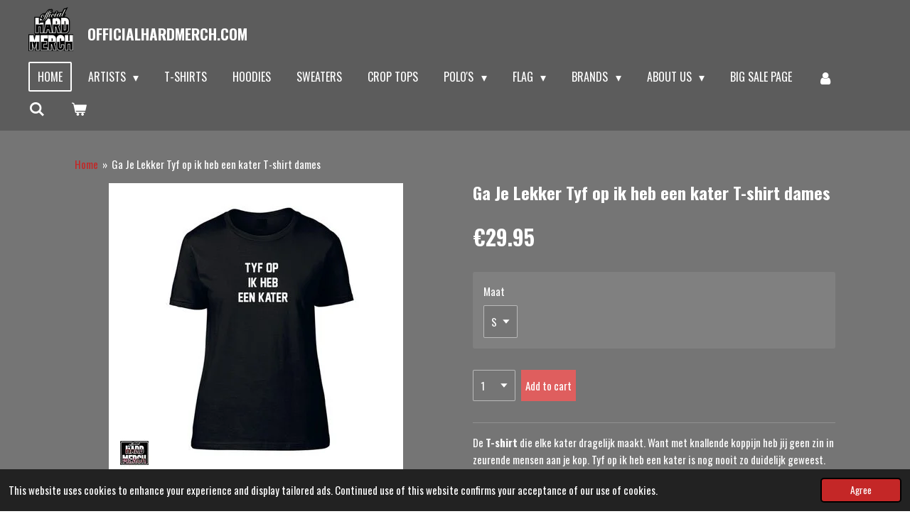

--- FILE ---
content_type: text/html; charset=UTF-8
request_url: https://www.officialhardmerch.com/product/769755/ga-je-lekker-tyf-op-ik-heb-een-kater-t-shirt-dames
body_size: 21138
content:
<!DOCTYPE html>
<html lang="en-GB">
    <head>
        <meta http-equiv="Content-Type" content="text/html; charset=utf-8">
        <meta name="viewport" content="width=device-width, initial-scale=1.0, maximum-scale=5.0">
        <meta http-equiv="X-UA-Compatible" content="IE=edge">
        <link rel="canonical" href="https://www.officialhardmerch.com/product/769755/ga-je-lekker-tyf-op-ik-heb-een-kater-t-shirt-dames">
        <link rel="sitemap" type="application/xml" href="https://www.officialhardmerch.com/sitemap.xml">
        <meta property="og:title" content="Ga Je Lekker Tyf op ik heb een kater T-shirt dames | officialhardmerch.com">
        <meta property="og:url" content="https://www.officialhardmerch.com/product/769755/ga-je-lekker-tyf-op-ik-heb-een-kater-t-shirt-dames">
        <base href="https://www.officialhardmerch.com/">
        <meta name="description" property="og:description" content="Ga Je Lekker t-shirt | Officiële Ga Je Lekker merchandise verkrijgbaar in verschillende maten en kleuren. Bestel de t-shirt nu. Bekijk ook alle andere officiële merchandise van diverse artiesten en merken op onze webshop.">
                <script nonce="3d15a436f0c698b24dc267147e4f675c">
            
            window.JOUWWEB = window.JOUWWEB || {};
            window.JOUWWEB.application = window.JOUWWEB.application || {};
            window.JOUWWEB.application = {"backends":[{"domain":"jouwweb.nl","freeDomain":"jouwweb.site"},{"domain":"webador.com","freeDomain":"webadorsite.com"},{"domain":"webador.de","freeDomain":"webadorsite.com"},{"domain":"webador.fr","freeDomain":"webadorsite.com"},{"domain":"webador.es","freeDomain":"webadorsite.com"},{"domain":"webador.it","freeDomain":"webadorsite.com"},{"domain":"jouwweb.be","freeDomain":"jouwweb.site"},{"domain":"webador.ie","freeDomain":"webadorsite.com"},{"domain":"webador.co.uk","freeDomain":"webadorsite.com"},{"domain":"webador.at","freeDomain":"webadorsite.com"},{"domain":"webador.be","freeDomain":"webadorsite.com"},{"domain":"webador.ch","freeDomain":"webadorsite.com"},{"domain":"webador.ch","freeDomain":"webadorsite.com"},{"domain":"webador.mx","freeDomain":"webadorsite.com"},{"domain":"webador.com","freeDomain":"webadorsite.com"},{"domain":"webador.dk","freeDomain":"webadorsite.com"},{"domain":"webador.se","freeDomain":"webadorsite.com"},{"domain":"webador.no","freeDomain":"webadorsite.com"},{"domain":"webador.fi","freeDomain":"webadorsite.com"},{"domain":"webador.ca","freeDomain":"webadorsite.com"},{"domain":"webador.ca","freeDomain":"webadorsite.com"},{"domain":"webador.pl","freeDomain":"webadorsite.com"},{"domain":"webador.com.au","freeDomain":"webadorsite.com"},{"domain":"webador.nz","freeDomain":"webadorsite.com"}],"editorLocale":"nl-NL","editorTimezone":"Europe\/Amsterdam","editorLanguage":"nl","analytics4TrackingId":"G-E6PZPGE4QM","analyticsDimensions":[],"backendDomain":"www.jouwweb.nl","backendShortDomain":"jouwweb.nl","backendKey":"jouwweb-nl","freeWebsiteDomain":"jouwweb.site","noSsl":false,"build":{"reference":"fec0291"},"linkHostnames":["www.jouwweb.nl","www.webador.com","www.webador.de","www.webador.fr","www.webador.es","www.webador.it","www.jouwweb.be","www.webador.ie","www.webador.co.uk","www.webador.at","www.webador.be","www.webador.ch","fr.webador.ch","www.webador.mx","es.webador.com","www.webador.dk","www.webador.se","www.webador.no","www.webador.fi","www.webador.ca","fr.webador.ca","www.webador.pl","www.webador.com.au","www.webador.nz"],"assetsUrl":"https:\/\/assets.jwwb.nl","loginUrl":"https:\/\/www.jouwweb.nl\/inloggen","publishUrl":"https:\/\/www.jouwweb.nl\/v2\/website\/1059430\/publish-proxy","adminUserOrIp":false,"pricing":{"plans":{"lite":{"amount":"700","currency":"EUR"},"pro":{"amount":"1200","currency":"EUR"},"business":{"amount":"2400","currency":"EUR"}},"yearlyDiscount":{"price":{"amount":"4800","currency":"EUR"},"ratio":0.17,"percent":"17%","discountPrice":{"amount":"4800","currency":"EUR"},"termPricePerMonth":{"amount":"2400","currency":"EUR"},"termPricePerYear":{"amount":"24000","currency":"EUR"}}},"hcUrl":{"add-product-variants":"https:\/\/help.jouwweb.nl\/hc\/nl\/articles\/28594307773201","basic-vs-advanced-shipping":"https:\/\/help.jouwweb.nl\/hc\/nl\/articles\/28594268794257","html-in-head":"https:\/\/help.jouwweb.nl\/hc\/nl\/articles\/28594336422545","link-domain-name":"https:\/\/help.jouwweb.nl\/hc\/nl\/articles\/28594325307409","optimize-for-mobile":"https:\/\/help.jouwweb.nl\/hc\/nl\/articles\/28594312927121","seo":"https:\/\/help.jouwweb.nl\/hc\/nl\/sections\/28507243966737","transfer-domain-name":"https:\/\/help.jouwweb.nl\/hc\/nl\/articles\/28594325232657","website-not-secure":"https:\/\/help.jouwweb.nl\/hc\/nl\/articles\/28594252935825"}};
            window.JOUWWEB.brand = {"type":"jouwweb","name":"JouwWeb","domain":"JouwWeb.nl","supportEmail":"support@jouwweb.nl"};
                    
                window.JOUWWEB = window.JOUWWEB || {};
                window.JOUWWEB.websiteRendering = {"locale":"en-GB","timezone":"Europe\/Amsterdam","routes":{"api\/upload\/product-field":"\/_api\/upload\/product-field","checkout\/cart":"\/cart","payment":"\/complete-order\/:publicOrderId","payment\/forward":"\/complete-order\/:publicOrderId\/forward","public-order":"\/order\/:publicOrderId","checkout\/authorize":"\/cart\/authorize\/:gateway","wishlist":"\/wishlist"}};
                                                    window.JOUWWEB.website = {"id":1059430,"locale":"en-GB","enabled":true,"title":"officialhardmerch.com","hasTitle":true,"roleOfLoggedInUser":null,"ownerLocale":"nl-NL","plan":"business","freeWebsiteDomain":"jouwweb.site","backendKey":"jouwweb-nl","currency":"EUR","defaultLocale":"en-GB","url":"https:\/\/www.officialhardmerch.com\/","homepageSegmentId":4092949,"category":"webshop","isOffline":false,"isPublished":true,"locales":["en-GB"],"allowed":{"ads":false,"credits":true,"externalLinks":true,"slideshow":true,"customDefaultSlideshow":true,"hostedAlbums":true,"moderators":true,"mailboxQuota":10,"statisticsVisitors":true,"statisticsDetailed":true,"statisticsMonths":-1,"favicon":true,"password":true,"freeDomains":0,"freeMailAccounts":1,"canUseLanguages":false,"fileUpload":true,"legacyFontSize":false,"webshop":true,"products":-1,"imageText":false,"search":true,"audioUpload":true,"videoUpload":5000,"allowDangerousForms":false,"allowHtmlCode":true,"mobileBar":true,"sidebar":false,"poll":false,"allowCustomForms":true,"allowBusinessListing":true,"allowCustomAnalytics":true,"allowAccountingLink":true,"digitalProducts":true,"sitemapElement":false},"mobileBar":{"enabled":true,"theme":"dark","email":{"active":true,"value":"Info@officialhardmerch.com"},"location":{"active":false},"phone":{"active":true,"value":"+310650637946"},"whatsapp":{"active":true,"value":"+310650637946"},"social":{"active":true,"network":"facebook","value":"https:\/\/www.facebook.com\/pg\/Hard-merch-457824311718051\/about\/?ref=page_internal"}},"webshop":{"enabled":true,"currency":"EUR","taxEnabled":true,"taxInclusive":true,"vatDisclaimerVisible":false,"orderNotice":"<p>Indien u speciale wensen heeft kunt u deze doorgeven via het Opmerkingen-veld in de laatste stap.<\/p>","orderConfirmation":"<p>Bedankt voor u bestelling.<br \/>Hij word zo spoedig mogelijk ingepakt en verzonden.<\/p>\r\n<p>Deze website wordt <a href=\"http:\/\/www.melodyisland.nl\">www.melodyisland.nl<\/a>&nbsp;<\/p>","freeShipping":true,"freeShippingAmount":"100.00","shippingDisclaimerVisible":false,"pickupAllowed":false,"couponAllowed":true,"detailsPageAvailable":true,"socialMediaVisible":true,"termsPage":null,"termsPageUrl":null,"extraTerms":null,"pricingVisible":true,"orderButtonVisible":true,"shippingAdvanced":true,"shippingAdvancedBackEnd":true,"soldOutVisible":false,"backInStockNotificationEnabled":false,"canAddProducts":true,"nextOrderNumber":4485,"allowedServicePoints":["dpd","postnl","dhl","homerr"],"sendcloudConfigured":true,"sendcloudFallbackPublicKey":"a3d50033a59b4a598f1d7ce7e72aafdf","taxExemptionAllowed":false,"invoiceComment":null,"emptyCartVisible":true,"minimumOrderPrice":null,"productNumbersEnabled":false,"wishlistEnabled":false,"hideTaxOnCart":false},"isTreatedAsWebshop":true};                            window.JOUWWEB.cart = {"products":[],"coupon":null,"shippingCountryCode":null,"shippingChoice":null,"breakdown":[]};                            window.JOUWWEB.scripts = ["website-rendering\/webshop"];                        window.parent.JOUWWEB.colorPalette = window.JOUWWEB.colorPalette;
        </script>
                <title>Ga Je Lekker Tyf op ik heb een kater T-shirt dames | officialhardmerch.com</title>
                                            <link href="https://primary.jwwb.nl/public/z/o/i/temp-uimruukdplshgjmnpdgf/touch-icon-iphone.png?bust=1609849518" rel="apple-touch-icon" sizes="60x60">                                                <link href="https://primary.jwwb.nl/public/z/o/i/temp-uimruukdplshgjmnpdgf/touch-icon-ipad.png?bust=1609849518" rel="apple-touch-icon" sizes="76x76">                                                <link href="https://primary.jwwb.nl/public/z/o/i/temp-uimruukdplshgjmnpdgf/touch-icon-iphone-retina.png?bust=1609849518" rel="apple-touch-icon" sizes="120x120">                                                <link href="https://primary.jwwb.nl/public/z/o/i/temp-uimruukdplshgjmnpdgf/touch-icon-ipad-retina.png?bust=1609849518" rel="apple-touch-icon" sizes="152x152">                                                <link href="https://primary.jwwb.nl/public/z/o/i/temp-uimruukdplshgjmnpdgf/favicon.png?bust=1609849518" rel="shortcut icon">                                                <link href="https://primary.jwwb.nl/public/z/o/i/temp-uimruukdplshgjmnpdgf/favicon.png?bust=1609849518" rel="icon">                                        <meta property="og:image" content="https&#x3A;&#x2F;&#x2F;primary.jwwb.nl&#x2F;public&#x2F;z&#x2F;o&#x2F;i&#x2F;temp-uimruukdplshgjmnpdgf&#x2F;6he6wi&#x2F;Ga_Je_Lekker_Tyf_op_ik_heb_een_kater_t-shirt_dames.jpg">
                    <meta property="og:image" content="https&#x3A;&#x2F;&#x2F;primary.jwwb.nl&#x2F;public&#x2F;z&#x2F;o&#x2F;i&#x2F;temp-uimruukdplshgjmnpdgf&#x2F;unleol&#x2F;officialhardmerch-1.png">
                    <meta property="og:image" content="https&#x3A;&#x2F;&#x2F;primary.jwwb.nl&#x2F;public&#x2F;z&#x2F;o&#x2F;i&#x2F;temp-uimruukdplshgjmnpdgf&#x2F;m5vz7c&#x2F;Messenger_chat_Official_hard_merch.png">
                                    <meta name="twitter:card" content="summary_large_image">
                        <meta property="twitter:image" content="https&#x3A;&#x2F;&#x2F;primary.jwwb.nl&#x2F;public&#x2F;z&#x2F;o&#x2F;i&#x2F;temp-uimruukdplshgjmnpdgf&#x2F;6he6wi&#x2F;Ga_Je_Lekker_Tyf_op_ik_heb_een_kater_t-shirt_dames.jpg">
                                                     <script>
  !function(f,b,e,v,n,t,s)
  {if(f.fbq)return;n=f.fbq=function(){n.callMethod?
  n.callMethod.apply(n,arguments):n.queue.push(arguments)};
  if(!f._fbq)f._fbq=n;n.push=n;n.loaded=!0;n.version='2.0';
  n.queue=[];t=b.createElement(e);t.async=!0;
  t.src=v;s=b.getElementsByTagName(e)[0];
  s.parentNode.insertBefore(t,s)}(window, document,'script',
  'https://connect.facebook.net/en_US/fbevents.js');
  fbq('init', '2371670759758892');
  fbq('track', 'PageView');
</script><noscript><img height="1" width="1" style="display:none" src="https://www.facebook.com/tr?id=2371670759758892&amp;ev=PageView&amp;noscript=1"></noscript>
<script type="text/javascript">
    (function(e,t,o,n,p,r,i){e.visitorGlobalObjectAlias=n;e[e.visitorGlobalObjectAlias]=e[e.visitorGlobalObjectAlias]||function(){(e[e.visitorGlobalObjectAlias].q=e[e.visitorGlobalObjectAlias].q||[]).push(arguments)};e[e.visitorGlobalObjectAlias].l=(new Date).getTime();r=t.createElement("script");r.src=o;r.async=true;i=t.getElementsByTagName("script")[0];i.parentNode.insertBefore(r,i)})(window,document,"https://diffuser-cdn.app-us1.com/diffuser/diffuser.js","vgo");
    vgo('setAccount', '89818914');
    vgo('setTrackByDefault', true);
    vgo('process');
</script><script type="text/javascript" id="hs-script-loader" async defer src="//js.hs-scripts.com/6188651.js"></script><script>
  !function(f,b,e,v,n,t,s)
  {if(f.fbq)return;n=f.fbq=function(){n.callMethod?
  n.callMethod.apply(n,arguments):n.queue.push(arguments)};
  if(!f._fbq)f._fbq=n;n.push=n;n.loaded=!0;n.version='2.0';
  n.queue=[];t=b.createElement(e);t.async=!0;
  t.src=v;s=b.getElementsByTagName(e)[0];
  s.parentNode.insertBefore(t,s)}(window, document,'script',
  'https://connect.facebook.net/en_US/fbevents.js');
  fbq('init', '1365813033578648');
  fbq('track', 'PageView');
</script><noscript><img height="1" width="1" style="display:none" src="https://www.facebook.com/tr?id=1365813033578648&amp;ev=PageView&amp;noscript=1"></noscript>                                 <script src="https://www.googletagmanager.com/gtag/js?id=UA-157293821-1" nonce="3d15a436f0c698b24dc267147e4f675c" data-turbo-track="reload" async></script>
<script src="https://plausible.io/js/script.manual.js" nonce="3d15a436f0c698b24dc267147e4f675c" data-turbo-track="reload" defer data-domain="shard5.jouwweb.nl"></script>
<link rel="stylesheet" type="text/css" href="https://gfonts.jwwb.nl/css?display=fallback&amp;family=Oswald%3A400%2C700%2C400italic%2C700italic" nonce="3d15a436f0c698b24dc267147e4f675c" data-turbo-track="dynamic">
<script src="https://assets.jwwb.nl/assets/build/website-rendering/en-GB.js?bust=fe80546e0ac60ffdf7e0" nonce="3d15a436f0c698b24dc267147e4f675c" data-turbo-track="reload" defer></script>
<script src="https://assets.jwwb.nl/assets/website-rendering/runtime.e9aaeab0c631cbd69aaa.js?bust=0df1501923f96b249330" nonce="3d15a436f0c698b24dc267147e4f675c" data-turbo-track="reload" defer></script>
<script src="https://assets.jwwb.nl/assets/website-rendering/103.3d75ec3708e54af67f50.js?bust=cb0aa3c978e146edbd0d" nonce="3d15a436f0c698b24dc267147e4f675c" data-turbo-track="reload" defer></script>
<script src="https://assets.jwwb.nl/assets/website-rendering/main.f656389ec507dc20f0cb.js?bust=d20d7cd648ba41ec2448" nonce="3d15a436f0c698b24dc267147e4f675c" data-turbo-track="reload" defer></script>
<link rel="preload" href="https://assets.jwwb.nl/assets/website-rendering/styles.e258e1c0caffe3e22b8c.css?bust=00dff845dced716b5f3e" as="style">
<link rel="preload" href="https://assets.jwwb.nl/assets/website-rendering/fonts/icons-website-rendering/font/website-rendering.woff2?bust=bd2797014f9452dadc8e" as="font" crossorigin>
<link rel="preconnect" href="https://gfonts.jwwb.nl">
<link rel="stylesheet" type="text/css" href="https://assets.jwwb.nl/assets/website-rendering/styles.e258e1c0caffe3e22b8c.css?bust=00dff845dced716b5f3e" nonce="3d15a436f0c698b24dc267147e4f675c" data-turbo-track="dynamic">
<link rel="preconnect" href="https://assets.jwwb.nl">
<link rel="preconnect" href="https://www.google-analytics.com">
<link rel="stylesheet" type="text/css" href="https://primary.jwwb.nl/public/z/o/i/temp-uimruukdplshgjmnpdgf/style.css?bust=1768564946" nonce="3d15a436f0c698b24dc267147e4f675c" data-turbo-track="dynamic">    </head>
    <body
        id="top"
        class="jw-is-no-slideshow jw-header-is-image-text jw-is-segment-product jw-is-frontend jw-is-no-sidebar jw-is-no-messagebar jw-is-no-touch-device jw-is-no-mobile"
                                    data-jouwweb-page="769755"
                                                data-jouwweb-segment-id="769755"
                                                data-jouwweb-segment-type="product"
                                                data-template-threshold="960"
                                                data-template-name="concert-banner&#x7C;barber"
                            itemscope
        itemtype="https://schema.org/Product"
    >
                                    <meta itemprop="url" content="https://www.officialhardmerch.com/product/769755/ga-je-lekker-tyf-op-ik-heb-een-kater-t-shirt-dames">
        <a href="#main-content" class="jw-skip-link">
            Skip to main content        </a>
        <div class="jw-background"></div>
        <div class="jw-body">
            <div class="jw-mobile-menu jw-mobile-is-text js-mobile-menu">
            <button
            type="button"
            class="jw-mobile-menu__button jw-mobile-toggle"
            aria-label="Toggle menu"
        >
            <span class="jw-icon-burger"></span>
        </button>
        <div class="jw-mobile-header jw-mobile-header--image-text">
        <a            class="jw-mobile-header-content"
                            href="/"
                        >
                            <img class="jw-mobile-logo jw-mobile-logo--square" src="https://primary.jwwb.nl/public/z/o/i/temp-uimruukdplshgjmnpdgf/trdoqn/officialhardmerch-5.png?enable-io=true&amp;enable=upscale&amp;height=70" srcset="https://primary.jwwb.nl/public/z/o/i/temp-uimruukdplshgjmnpdgf/trdoqn/officialhardmerch-5.png?enable-io=true&amp;enable=upscale&amp;height=70 1x, https://primary.jwwb.nl/public/z/o/i/temp-uimruukdplshgjmnpdgf/trdoqn/officialhardmerch-5.png?enable-io=true&amp;enable=upscale&amp;height=140&amp;quality=70 2x" alt="officialhardmerch.com" title="officialhardmerch.com">                                        <div class="jw-mobile-text">
                    <span style="display: inline-block; font-size: 30px; color: #ffffff;"><span style="display: inline-block; font-size: 21px;">Officialhardmerch.com</span></span>                </div>
                    </a>
    </div>

        <a
        href="/cart"
        class="jw-mobile-menu__button jw-mobile-header-cart"
        aria-label="View cart"
    >
        <span class="jw-icon-badge-wrapper">
            <span class="website-rendering-icon-basket" aria-hidden="true"></span>
            <span class="jw-icon-badge hidden" aria-hidden="true"></span>
        </span>
    </a>
    
    </div>
    <div class="jw-mobile-menu-search jw-mobile-menu-search--hidden">
        <form
            action="/search"
            method="get"
            class="jw-mobile-menu-search__box"
        >
            <input
                type="text"
                name="q"
                value=""
                placeholder="Search..."
                class="jw-mobile-menu-search__input"
                aria-label="Search"
            >
            <button type="submit" class="jw-btn jw-btn--style-flat jw-mobile-menu-search__button" aria-label="Search">
                <span class="website-rendering-icon-search" aria-hidden="true"></span>
            </button>
            <button type="button" class="jw-btn jw-btn--style-flat jw-mobile-menu-search__button js-cancel-search" aria-label="Cancel search">
                <span class="website-rendering-icon-cancel" aria-hidden="true"></span>
            </button>
        </form>
    </div>
            <header class="header-wrap js-topbar-content-container js-fixed-header-container">
        <div class="header-wrap__inner">
        <div class="header">
            <div class="jw-header-logo">
            <div
    id="jw-header-image-container"
    class="jw-header jw-header-image jw-header-image-toggle"
    style="flex-basis: 63px; max-width: 63px; flex-shrink: 1;"
>
            <a href="/">
        <img id="jw-header-image" data-image-id="35522915" srcset="https://primary.jwwb.nl/public/z/o/i/temp-uimruukdplshgjmnpdgf/trdoqn/officialhardmerch-5.png?enable-io=true&amp;width=63 63w, https://primary.jwwb.nl/public/z/o/i/temp-uimruukdplshgjmnpdgf/trdoqn/officialhardmerch-5.png?enable-io=true&amp;width=126 126w" class="jw-header-image" title="officialhardmerch.com" style="" sizes="63px" width="63" height="62" intrinsicsize="63.00 x 62.00" alt="officialhardmerch.com">                </a>
    </div>
        <div
    class="jw-header jw-header-title-container jw-header-text jw-header-text-toggle"
    data-stylable="true"
>
    <a        id="jw-header-title"
        class="jw-header-title"
                    href="/"
            >
        <span style="display: inline-block; font-size: 30px; color: #ffffff;"><span style="display: inline-block; font-size: 21px;">Officialhardmerch.com</span></span>    </a>
</div>
</div>
        </div>
        <nav class="menu jw-menu-copy">
            <ul
    id="jw-menu"
    class="jw-menu jw-menu-horizontal"
            >
            <li
    class="jw-menu-item jw-menu-is-active"
>
        <a        class="jw-menu-link js-active-menu-item"
        href="/"                                            data-page-link-id="4092949"
                            >
                <span class="">
            Home        </span>
            </a>
                </li>
            <li
    class="jw-menu-item jw-menu-has-submenu"
>
        <a        class="jw-menu-link"
        href="/artists"                                            data-page-link-id="6873496"
                            >
                <span class="">
            Artists        </span>
                    <span class="jw-arrow jw-arrow-toplevel"></span>
            </a>
                    <ul
            class="jw-submenu"
                    >
                            <li
    class="jw-menu-item"
>
        <a        class="jw-menu-link"
        href="/artists/abaddon"                                            data-page-link-id="6013889"
                            >
                <span class="">
            Abaddon        </span>
            </a>
                </li>
                            <li
    class="jw-menu-item"
>
        <a        class="jw-menu-link"
        href="/artists/barber-2"                                            data-page-link-id="6013906"
                            >
                <span class="">
            Barber        </span>
            </a>
                </li>
                            <li
    class="jw-menu-item"
>
        <a        class="jw-menu-link"
        href="/artists/basspunkz-2"                                            data-page-link-id="6013924"
                            >
                <span class="">
            Basspunkz        </span>
            </a>
                </li>
                            <li
    class="jw-menu-item jw-menu-has-submenu"
>
        <a        class="jw-menu-link"
        href="/artists/crypton-2"                                            data-page-link-id="6013950"
                            >
                <span class="">
            Crypton        </span>
                    <span class="jw-arrow"></span>
            </a>
                    <ul
            class="jw-submenu"
                    >
                            <li
    class="jw-menu-item"
>
        <a        class="jw-menu-link"
        href="/artists/crypton-2/enemy-contact-2"                                            data-page-link-id="6013964"
                            >
                <span class="">
            Enemy Contact        </span>
            </a>
                </li>
                    </ul>
        </li>
                            <li
    class="jw-menu-item"
>
        <a        class="jw-menu-link"
        href="/artists/frenchfaces-2"                                            data-page-link-id="6013952"
                            >
                <span class="">
            FrenchFaces        </span>
            </a>
                </li>
                            <li
    class="jw-menu-item"
>
        <a        class="jw-menu-link"
        href="/artists/insanity-2"                                            data-page-link-id="6013940"
                            >
                <span class="">
            Insanity        </span>
            </a>
                </li>
                            <li
    class="jw-menu-item"
>
        <a        class="jw-menu-link"
        href="/artists/mind-compressor"                                            data-page-link-id="8487516"
                            >
                <span class="">
            Mind Compressor        </span>
            </a>
                </li>
                            <li
    class="jw-menu-item"
>
        <a        class="jw-menu-link"
        href="/artists/miss-enemy-2"                                            data-page-link-id="6013963"
                            >
                <span class="">
            Miss Enemy        </span>
            </a>
                </li>
                            <li
    class="jw-menu-item"
>
        <a        class="jw-menu-link"
        href="/artists/oculatorz"                                            data-page-link-id="7071302"
                            >
                <span class="">
            oculatorz        </span>
            </a>
                </li>
                            <li
    class="jw-menu-item"
>
        <a        class="jw-menu-link"
        href="/artists/rizer"                                            data-page-link-id="7434432"
                            >
                <span class="">
            rizer        </span>
            </a>
                </li>
                            <li
    class="jw-menu-item"
>
        <a        class="jw-menu-link"
        href="/artists/s-kill-1"                                            data-page-link-id="7949211"
                            >
                <span class="">
            S-kill        </span>
            </a>
                </li>
                            <li
    class="jw-menu-item"
>
        <a        class="jw-menu-link"
        href="/artists/sinister-seven"                                            data-page-link-id="8427288"
                            >
                <span class="">
            Sinister seven        </span>
            </a>
                </li>
                            <li
    class="jw-menu-item"
>
        <a        class="jw-menu-link"
        href="/artists/streiks-kratchs"                                            data-page-link-id="6815653"
                            >
                <span class="">
            Streiks &amp; Kratchs        </span>
            </a>
                </li>
                            <li
    class="jw-menu-item"
>
        <a        class="jw-menu-link"
        href="/artists/sonix-the-headshock"                                            data-page-link-id="6574984"
                            >
                <span class="">
            Sonix The Headshock        </span>
            </a>
                </li>
                            <li
    class="jw-menu-item"
>
        <a        class="jw-menu-link"
        href="/artists/scabtik-2"                                            data-page-link-id="6013966"
                            >
                <span class="">
            Scabtik        </span>
            </a>
                </li>
                            <li
    class="jw-menu-item"
>
        <a        class="jw-menu-link"
        href="/artists/sprinky-2"                                            data-page-link-id="6013955"
                            >
                <span class="">
            Sprinky        </span>
            </a>
                </li>
                            <li
    class="jw-menu-item"
>
        <a        class="jw-menu-link"
        href="/artists/the-dark-horror"                                            data-page-link-id="6329820"
                            >
                <span class="">
            The Dark Horror        </span>
            </a>
                </li>
                            <li
    class="jw-menu-item"
>
        <a        class="jw-menu-link"
        href="/artists/the-raider"                                            data-page-link-id="14581263"
                            >
                <span class="">
            THE RAIDER        </span>
            </a>
                </li>
                            <li
    class="jw-menu-item"
>
        <a        class="jw-menu-link"
        href="/artists/tukkertempo"                                            data-page-link-id="8487459"
                            >
                <span class="">
            TukkerTempo        </span>
            </a>
                </li>
                            <li
    class="jw-menu-item"
>
        <a        class="jw-menu-link"
        href="/artists/xense-2"                                            data-page-link-id="6013970"
                            >
                <span class="">
            Xense        </span>
            </a>
                </li>
                            <li
    class="jw-menu-item"
>
        <a        class="jw-menu-link"
        href="/artists/yunke"                                            data-page-link-id="8950880"
                            >
                <span class="">
            Yunke        </span>
            </a>
                </li>
                    </ul>
        </li>
            <li
    class="jw-menu-item"
>
        <a        class="jw-menu-link"
        href="/t-shirts"                                            data-page-link-id="6014010"
                            >
                <span class="">
            T-Shirts        </span>
            </a>
                </li>
            <li
    class="jw-menu-item"
>
        <a        class="jw-menu-link"
        href="/hoodies"                                            data-page-link-id="6014017"
                            >
                <span class="">
            Hoodies        </span>
            </a>
                </li>
            <li
    class="jw-menu-item"
>
        <a        class="jw-menu-link"
        href="/sweaters"                                            data-page-link-id="6166531"
                            >
                <span class="">
            Sweaters        </span>
            </a>
                </li>
            <li
    class="jw-menu-item"
>
        <a        class="jw-menu-link"
        href="/crop-tops"                                            data-page-link-id="6014337"
                            >
                <span class="">
            Crop tops        </span>
            </a>
                </li>
            <li
    class="jw-menu-item jw-menu-has-submenu"
>
        <a        class="jw-menu-link"
        href="/polo-s"                                            data-page-link-id="6014015"
                            >
                <span class="">
            Polo&#039;s        </span>
                    <span class="jw-arrow jw-arrow-toplevel"></span>
            </a>
                    <ul
            class="jw-submenu"
                    >
                            <li
    class="jw-menu-item"
>
        <a        class="jw-menu-link"
        href="/polo-s/caps-bucket-hats"                                            data-page-link-id="6014023"
                            >
                <span class="">
            Caps / Bucket hats        </span>
            </a>
                </li>
                    </ul>
        </li>
            <li
    class="jw-menu-item jw-menu-has-submenu"
>
        <a        class="jw-menu-link"
        href="/flag"                                            data-page-link-id="5799968"
                            >
                <span class="">
            Flag        </span>
                    <span class="jw-arrow jw-arrow-toplevel"></span>
            </a>
                    <ul
            class="jw-submenu"
                    >
                            <li
    class="jw-menu-item"
>
        <a        class="jw-menu-link"
        href="/flag/accessoires"                                            data-page-link-id="6014027"
                            >
                <span class="">
            Accessoires        </span>
            </a>
                </li>
                    </ul>
        </li>
            <li
    class="jw-menu-item jw-menu-has-submenu"
>
        <a        class="jw-menu-link"
        href="/brands"                                            data-page-link-id="6263575"
                            >
                <span class="">
            Brands        </span>
                    <span class="jw-arrow jw-arrow-toplevel"></span>
            </a>
                    <ul
            class="jw-submenu"
                    >
                            <li
    class="jw-menu-item"
>
        <a        class="jw-menu-link"
        href="/brands/uptempo"                                            data-page-link-id="6263441"
                            >
                <span class="">
            Uptempo        </span>
            </a>
                </li>
                            <li
    class="jw-menu-item"
>
        <a        class="jw-menu-link"
        href="/brands/ga-je-lekker"                                            data-page-link-id="6263581"
                            >
                <span class="">
            Ga Je Lekker        </span>
            </a>
                </li>
                    </ul>
        </li>
            <li
    class="jw-menu-item jw-menu-has-submenu"
>
        <a        class="jw-menu-link"
        href="/about-us"                                            data-page-link-id="4420351"
                            >
                <span class="">
            About us        </span>
                    <span class="jw-arrow jw-arrow-toplevel"></span>
            </a>
                    <ul
            class="jw-submenu"
                    >
                            <li
    class="jw-menu-item"
>
        <a        class="jw-menu-link"
        href="/about-us/contact"                                            data-page-link-id="4425196"
                            >
                <span class="">
            Contact        </span>
            </a>
                </li>
                            <li
    class="jw-menu-item"
>
        <a        class="jw-menu-link"
        href="/about-us/return-policy"                                            data-page-link-id="4425194"
                            >
                <span class="">
            Return policy        </span>
            </a>
                </li>
                    </ul>
        </li>
            <li
    class="jw-menu-item"
>
        <a        class="jw-menu-link"
        href="/big-sale-page"                                            data-page-link-id="6292186"
                            >
                <span class="">
            Big sale page        </span>
            </a>
                </li>
            <li
    class="jw-menu-item"
>
        <a        class="jw-menu-link jw-menu-link--icon"
        href="/account"                                                            title="Account"
            >
                                <span class="website-rendering-icon-user"></span>
                            <span class="hidden-desktop-horizontal-menu">
            Account        </span>
            </a>
                </li>
            <li
    class="jw-menu-item jw-menu-search-item"
>
        <button        class="jw-menu-link jw-menu-link--icon jw-text-button"
                                                                    title="Search"
            >
                                <span class="website-rendering-icon-search"></span>
                            <span class="hidden-desktop-horizontal-menu">
            Search        </span>
            </button>
                
            <div class="jw-popover-container jw-popover-container--inline is-hidden">
                <div class="jw-popover-backdrop"></div>
                <div class="jw-popover">
                    <div class="jw-popover__arrow"></div>
                    <div class="jw-popover__content jw-section-white">
                        <form  class="jw-search" action="/search" method="get">
                            
                            <input class="jw-search__input" type="text" name="q" value="" placeholder="Search..." aria-label="Search" >
                            <button class="jw-search__submit" type="submit" aria-label="Search">
                                <span class="website-rendering-icon-search" aria-hidden="true"></span>
                            </button>
                        </form>
                    </div>
                </div>
            </div>
                        </li>
            <li
    class="jw-menu-item js-menu-cart-item "
>
        <a        class="jw-menu-link jw-menu-link--icon"
        href="/cart"                                                            title="Cart"
            >
                                    <span class="jw-icon-badge-wrapper">
                        <span class="website-rendering-icon-basket"></span>
                                            <span class="jw-icon-badge hidden">
                    0                </span>
                            <span class="hidden-desktop-horizontal-menu">
            Cart        </span>
            </a>
                </li>
    
    </ul>

    <script nonce="3d15a436f0c698b24dc267147e4f675c" id="jw-mobile-menu-template" type="text/template">
        <ul id="jw-menu" class="jw-menu jw-menu-horizontal jw-menu-spacing--mobile-bar">
                            <li
    class="jw-menu-item jw-menu-search-item"
>
                
                 <li class="jw-menu-item jw-mobile-menu-search-item">
                    <form class="jw-search" action="/search" method="get">
                        <input class="jw-search__input" type="text" name="q" value="" placeholder="Search..." aria-label="Search">
                        <button class="jw-search__submit" type="submit" aria-label="Search">
                            <span class="website-rendering-icon-search" aria-hidden="true"></span>
                        </button>
                    </form>
                </li>
                        </li>
                            <li
    class="jw-menu-item jw-menu-is-active"
>
        <a        class="jw-menu-link js-active-menu-item"
        href="/"                                            data-page-link-id="4092949"
                            >
                <span class="">
            Home        </span>
            </a>
                </li>
                            <li
    class="jw-menu-item jw-menu-has-submenu"
>
        <a        class="jw-menu-link"
        href="/artists"                                            data-page-link-id="6873496"
                            >
                <span class="">
            Artists        </span>
                    <span class="jw-arrow jw-arrow-toplevel"></span>
            </a>
                    <ul
            class="jw-submenu"
                    >
                            <li
    class="jw-menu-item"
>
        <a        class="jw-menu-link"
        href="/artists/abaddon"                                            data-page-link-id="6013889"
                            >
                <span class="">
            Abaddon        </span>
            </a>
                </li>
                            <li
    class="jw-menu-item"
>
        <a        class="jw-menu-link"
        href="/artists/barber-2"                                            data-page-link-id="6013906"
                            >
                <span class="">
            Barber        </span>
            </a>
                </li>
                            <li
    class="jw-menu-item"
>
        <a        class="jw-menu-link"
        href="/artists/basspunkz-2"                                            data-page-link-id="6013924"
                            >
                <span class="">
            Basspunkz        </span>
            </a>
                </li>
                            <li
    class="jw-menu-item jw-menu-has-submenu"
>
        <a        class="jw-menu-link"
        href="/artists/crypton-2"                                            data-page-link-id="6013950"
                            >
                <span class="">
            Crypton        </span>
                    <span class="jw-arrow"></span>
            </a>
                    <ul
            class="jw-submenu"
                    >
                            <li
    class="jw-menu-item"
>
        <a        class="jw-menu-link"
        href="/artists/crypton-2/enemy-contact-2"                                            data-page-link-id="6013964"
                            >
                <span class="">
            Enemy Contact        </span>
            </a>
                </li>
                    </ul>
        </li>
                            <li
    class="jw-menu-item"
>
        <a        class="jw-menu-link"
        href="/artists/frenchfaces-2"                                            data-page-link-id="6013952"
                            >
                <span class="">
            FrenchFaces        </span>
            </a>
                </li>
                            <li
    class="jw-menu-item"
>
        <a        class="jw-menu-link"
        href="/artists/insanity-2"                                            data-page-link-id="6013940"
                            >
                <span class="">
            Insanity        </span>
            </a>
                </li>
                            <li
    class="jw-menu-item"
>
        <a        class="jw-menu-link"
        href="/artists/mind-compressor"                                            data-page-link-id="8487516"
                            >
                <span class="">
            Mind Compressor        </span>
            </a>
                </li>
                            <li
    class="jw-menu-item"
>
        <a        class="jw-menu-link"
        href="/artists/miss-enemy-2"                                            data-page-link-id="6013963"
                            >
                <span class="">
            Miss Enemy        </span>
            </a>
                </li>
                            <li
    class="jw-menu-item"
>
        <a        class="jw-menu-link"
        href="/artists/oculatorz"                                            data-page-link-id="7071302"
                            >
                <span class="">
            oculatorz        </span>
            </a>
                </li>
                            <li
    class="jw-menu-item"
>
        <a        class="jw-menu-link"
        href="/artists/rizer"                                            data-page-link-id="7434432"
                            >
                <span class="">
            rizer        </span>
            </a>
                </li>
                            <li
    class="jw-menu-item"
>
        <a        class="jw-menu-link"
        href="/artists/s-kill-1"                                            data-page-link-id="7949211"
                            >
                <span class="">
            S-kill        </span>
            </a>
                </li>
                            <li
    class="jw-menu-item"
>
        <a        class="jw-menu-link"
        href="/artists/sinister-seven"                                            data-page-link-id="8427288"
                            >
                <span class="">
            Sinister seven        </span>
            </a>
                </li>
                            <li
    class="jw-menu-item"
>
        <a        class="jw-menu-link"
        href="/artists/streiks-kratchs"                                            data-page-link-id="6815653"
                            >
                <span class="">
            Streiks &amp; Kratchs        </span>
            </a>
                </li>
                            <li
    class="jw-menu-item"
>
        <a        class="jw-menu-link"
        href="/artists/sonix-the-headshock"                                            data-page-link-id="6574984"
                            >
                <span class="">
            Sonix The Headshock        </span>
            </a>
                </li>
                            <li
    class="jw-menu-item"
>
        <a        class="jw-menu-link"
        href="/artists/scabtik-2"                                            data-page-link-id="6013966"
                            >
                <span class="">
            Scabtik        </span>
            </a>
                </li>
                            <li
    class="jw-menu-item"
>
        <a        class="jw-menu-link"
        href="/artists/sprinky-2"                                            data-page-link-id="6013955"
                            >
                <span class="">
            Sprinky        </span>
            </a>
                </li>
                            <li
    class="jw-menu-item"
>
        <a        class="jw-menu-link"
        href="/artists/the-dark-horror"                                            data-page-link-id="6329820"
                            >
                <span class="">
            The Dark Horror        </span>
            </a>
                </li>
                            <li
    class="jw-menu-item"
>
        <a        class="jw-menu-link"
        href="/artists/the-raider"                                            data-page-link-id="14581263"
                            >
                <span class="">
            THE RAIDER        </span>
            </a>
                </li>
                            <li
    class="jw-menu-item"
>
        <a        class="jw-menu-link"
        href="/artists/tukkertempo"                                            data-page-link-id="8487459"
                            >
                <span class="">
            TukkerTempo        </span>
            </a>
                </li>
                            <li
    class="jw-menu-item"
>
        <a        class="jw-menu-link"
        href="/artists/xense-2"                                            data-page-link-id="6013970"
                            >
                <span class="">
            Xense        </span>
            </a>
                </li>
                            <li
    class="jw-menu-item"
>
        <a        class="jw-menu-link"
        href="/artists/yunke"                                            data-page-link-id="8950880"
                            >
                <span class="">
            Yunke        </span>
            </a>
                </li>
                    </ul>
        </li>
                            <li
    class="jw-menu-item"
>
        <a        class="jw-menu-link"
        href="/t-shirts"                                            data-page-link-id="6014010"
                            >
                <span class="">
            T-Shirts        </span>
            </a>
                </li>
                            <li
    class="jw-menu-item"
>
        <a        class="jw-menu-link"
        href="/hoodies"                                            data-page-link-id="6014017"
                            >
                <span class="">
            Hoodies        </span>
            </a>
                </li>
                            <li
    class="jw-menu-item"
>
        <a        class="jw-menu-link"
        href="/sweaters"                                            data-page-link-id="6166531"
                            >
                <span class="">
            Sweaters        </span>
            </a>
                </li>
                            <li
    class="jw-menu-item"
>
        <a        class="jw-menu-link"
        href="/crop-tops"                                            data-page-link-id="6014337"
                            >
                <span class="">
            Crop tops        </span>
            </a>
                </li>
                            <li
    class="jw-menu-item jw-menu-has-submenu"
>
        <a        class="jw-menu-link"
        href="/polo-s"                                            data-page-link-id="6014015"
                            >
                <span class="">
            Polo&#039;s        </span>
                    <span class="jw-arrow jw-arrow-toplevel"></span>
            </a>
                    <ul
            class="jw-submenu"
                    >
                            <li
    class="jw-menu-item"
>
        <a        class="jw-menu-link"
        href="/polo-s/caps-bucket-hats"                                            data-page-link-id="6014023"
                            >
                <span class="">
            Caps / Bucket hats        </span>
            </a>
                </li>
                    </ul>
        </li>
                            <li
    class="jw-menu-item jw-menu-has-submenu"
>
        <a        class="jw-menu-link"
        href="/flag"                                            data-page-link-id="5799968"
                            >
                <span class="">
            Flag        </span>
                    <span class="jw-arrow jw-arrow-toplevel"></span>
            </a>
                    <ul
            class="jw-submenu"
                    >
                            <li
    class="jw-menu-item"
>
        <a        class="jw-menu-link"
        href="/flag/accessoires"                                            data-page-link-id="6014027"
                            >
                <span class="">
            Accessoires        </span>
            </a>
                </li>
                    </ul>
        </li>
                            <li
    class="jw-menu-item jw-menu-has-submenu"
>
        <a        class="jw-menu-link"
        href="/brands"                                            data-page-link-id="6263575"
                            >
                <span class="">
            Brands        </span>
                    <span class="jw-arrow jw-arrow-toplevel"></span>
            </a>
                    <ul
            class="jw-submenu"
                    >
                            <li
    class="jw-menu-item"
>
        <a        class="jw-menu-link"
        href="/brands/uptempo"                                            data-page-link-id="6263441"
                            >
                <span class="">
            Uptempo        </span>
            </a>
                </li>
                            <li
    class="jw-menu-item"
>
        <a        class="jw-menu-link"
        href="/brands/ga-je-lekker"                                            data-page-link-id="6263581"
                            >
                <span class="">
            Ga Je Lekker        </span>
            </a>
                </li>
                    </ul>
        </li>
                            <li
    class="jw-menu-item jw-menu-has-submenu"
>
        <a        class="jw-menu-link"
        href="/about-us"                                            data-page-link-id="4420351"
                            >
                <span class="">
            About us        </span>
                    <span class="jw-arrow jw-arrow-toplevel"></span>
            </a>
                    <ul
            class="jw-submenu"
                    >
                            <li
    class="jw-menu-item"
>
        <a        class="jw-menu-link"
        href="/about-us/contact"                                            data-page-link-id="4425196"
                            >
                <span class="">
            Contact        </span>
            </a>
                </li>
                            <li
    class="jw-menu-item"
>
        <a        class="jw-menu-link"
        href="/about-us/return-policy"                                            data-page-link-id="4425194"
                            >
                <span class="">
            Return policy        </span>
            </a>
                </li>
                    </ul>
        </li>
                            <li
    class="jw-menu-item"
>
        <a        class="jw-menu-link"
        href="/big-sale-page"                                            data-page-link-id="6292186"
                            >
                <span class="">
            Big sale page        </span>
            </a>
                </li>
                            <li
    class="jw-menu-item"
>
        <a        class="jw-menu-link jw-menu-link--icon"
        href="/account"                                                            title="Account"
            >
                                <span class="website-rendering-icon-user"></span>
                            <span class="hidden-desktop-horizontal-menu">
            Account        </span>
            </a>
                </li>
            
                    </ul>
    </script>
        </nav>
    </div>
</header>
<script nonce="3d15a436f0c698b24dc267147e4f675c">
    JOUWWEB.templateConfig = {
        header: {
            selector: '.header-wrap__inner',
            mobileSelector: '.jw-mobile-menu',
            updatePusher: function (topHeight) {
                var $sliderStyle = $('#sliderStyle');

                if ($sliderStyle.length === 0) {
                    $sliderStyle = $('<style />')
                        .attr('id', 'sliderStyle')
                        .appendTo(document.body);
                }

                // Header height without mobile bar
                var headerHeight = $('.header-wrap__inner').outerHeight();

                var paddingTop = topHeight;
                var paddingBottom = Math.min(headerHeight * (2/3), 60);
                $sliderStyle.html(
                    '.jw-slideshow-slide-content {' +
                    '    padding-top: ' + paddingTop + 'px;' +
                    '    padding-bottom: ' + paddingBottom + 'px;' +
                    '}' +
                    '.bx-controls-direction {' +
                    '    margin-top: ' + ((paddingTop - paddingBottom) / 2) + 'px;' +
                    '}'
                );

                // make sure slider also gets correct height (because of the added padding)
                $('.jw-slideshow-slide[aria-hidden=false]').each(function (index) {
                    var $this = $(this);
                    topHeight = $this.outerHeight() > topHeight ? $this.outerHeight() : topHeight;
                    $this.closest('.bx-viewport').css({
                        height: topHeight + 'px',
                    });
                });

                // If a page has a message-bar, offset the mobile nav.
                const $messageBar = $('.message-bar');
                if ($messageBar.length > 0) {
                    $('.js-mobile-menu, .jw-menu-clone').css('top', $messageBar.outerHeight());
                }
            },
        },
        mainContentOffset: function () {
            const $body = $('body');

            function measureAffixedHeaderHeight() {
                const $headerWrap = $('.header-wrap');
                const $headerWrapInner = $('.header-wrap__inner');

                // Early return if header is already affixed
                if ($body.hasClass('jw-is-header-affix')) {
                    return $headerWrap.height();
                }

                // Switch to affixed header (without transition)
                $headerWrapInner.css('transition', 'none');
                $body.addClass('jw-is-header-affix');

                // Measure affixed header height
                const headerHeight = $headerWrap.height();

                // Switch back to unaffixed header (without transition)
                $body.removeClass('jw-is-header-affix');
                $headerWrap.height(); // force reflow
                $headerWrapInner.css('transition', '');

                return headerHeight;
            }

            const headerHeight = measureAffixedHeaderHeight();
            return $('.main-content').offset().top - ($body.hasClass('jw-menu-is-mobile') ? 0 : headerHeight);
        },
    };
</script>
<div class="main-content">
    
<main id="main-content" class="block-content">
    <div data-section-name="content" class="jw-section jw-section-content jw-responsive">
        <div class="jw-strip jw-strip--default jw-strip--style-color jw-strip--primary jw-strip--color-default jw-strip--padding-start"><div class="jw-strip__content-container"><div class="jw-strip__content jw-responsive">    
                        <nav class="jw-breadcrumbs" aria-label="Breadcrumb"><ol><li><a href="/" class="jw-breadcrumbs__link">Home</a></li><li><span class="jw-breadcrumbs__separator" aria-hidden="true">&raquo;</span><a href="/product/769755/ga-je-lekker-tyf-op-ik-heb-een-kater-t-shirt-dames" class="jw-breadcrumbs__link jw-breadcrumbs__link--current" aria-current="page">Ga Je Lekker Tyf op ik heb een kater T-shirt dames</a></li></ol></nav>    <div
        class="product-page js-product-container"
        data-webshop-product="&#x7B;&quot;id&quot;&#x3A;769755,&quot;title&quot;&#x3A;&quot;Ga&#x20;Je&#x20;Lekker&#x20;Tyf&#x20;op&#x20;ik&#x20;heb&#x20;een&#x20;kater&#x20;T-shirt&#x20;dames&quot;,&quot;url&quot;&#x3A;&quot;&#x5C;&#x2F;product&#x5C;&#x2F;769755&#x5C;&#x2F;ga-je-lekker-tyf-op-ik-heb-een-kater-t-shirt-dames&quot;,&quot;variants&quot;&#x3A;&#x5B;&#x7B;&quot;id&quot;&#x3A;2491969,&quot;stock&quot;&#x3A;0,&quot;limited&quot;&#x3A;false,&quot;propertyValueIds&quot;&#x3A;&#x5B;1242476&#x5D;&#x7D;,&#x7B;&quot;id&quot;&#x3A;2491970,&quot;stock&quot;&#x3A;0,&quot;limited&quot;&#x3A;false,&quot;propertyValueIds&quot;&#x3A;&#x5B;1242477&#x5D;&#x7D;,&#x7B;&quot;id&quot;&#x3A;2491971,&quot;stock&quot;&#x3A;0,&quot;limited&quot;&#x3A;false,&quot;propertyValueIds&quot;&#x3A;&#x5B;1242478&#x5D;&#x7D;,&#x7B;&quot;id&quot;&#x3A;2491972,&quot;stock&quot;&#x3A;0,&quot;limited&quot;&#x3A;false,&quot;propertyValueIds&quot;&#x3A;&#x5B;1242479&#x5D;&#x7D;&#x5D;,&quot;image&quot;&#x3A;&#x7B;&quot;id&quot;&#x3A;19551977,&quot;url&quot;&#x3A;&quot;https&#x3A;&#x5C;&#x2F;&#x5C;&#x2F;primary.jwwb.nl&#x5C;&#x2F;public&#x5C;&#x2F;z&#x5C;&#x2F;o&#x5C;&#x2F;i&#x5C;&#x2F;temp-uimruukdplshgjmnpdgf&#x5C;&#x2F;Ga_Je_Lekker_Tyf_op_ik_heb_een_kater_t-shirt_dames.jpg&quot;,&quot;width&quot;&#x3A;414,&quot;height&quot;&#x3A;414&#x7D;&#x7D;"
        data-is-detail-view="1"
    >
                <div class="product-page__top">
            <h1 class="product-page__heading" itemprop="name">
                Ga Je Lekker Tyf op ik heb een kater T-shirt dames            </h1>
                                </div>
                                <div class="product-page__image-container">
                <div
                    class="image-gallery image-gallery--single-item"
                    role="group"
                    aria-roledescription="carousel"
                    aria-label="Product images"
                >
                    <div class="image-gallery__main">
                        <div
                            class="image-gallery__slides"
                            aria-live="polite"
                            aria-atomic="false"
                        >
                                                                                            <div
                                    class="image-gallery__slide-container"
                                    role="group"
                                    aria-roledescription="slide"
                                    aria-hidden="false"
                                    aria-label="1 of 1"
                                >
                                    <a
                                        class="image-gallery__slide-item"
                                        href="https://primary.jwwb.nl/public/z/o/i/temp-uimruukdplshgjmnpdgf/6he6wi/Ga_Je_Lekker_Tyf_op_ik_heb_een_kater_t-shirt_dames.jpg"
                                        data-width="414"
                                        data-height="414"
                                        data-image-id="19551977"
                                        tabindex="0"
                                    >
                                        <div class="image-gallery__slide-image">
                                            <img
                                                                                                    itemprop="image"
                                                    alt="Ga&#x20;Je&#x20;Lekker&#x20;Tyf&#x20;op&#x20;ik&#x20;heb&#x20;een&#x20;kater&#x20;T-shirt&#x20;dames"
                                                                                                src="https://primary.jwwb.nl/public/z/o/i/temp-uimruukdplshgjmnpdgf/Ga_Je_Lekker_Tyf_op_ik_heb_een_kater_t-shirt_dames.jpg?enable-io=true&enable=upscale&width=600"
                                                srcset="https://primary.jwwb.nl/public/z/o/i/temp-uimruukdplshgjmnpdgf/6he6wi/Ga_Je_Lekker_Tyf_op_ik_heb_een_kater_t-shirt_dames.jpg?enable-io=true&width=414 414w"
                                                sizes="(min-width: 960px) 50vw, 100vw"
                                                width="414"
                                                height="414"
                                            >
                                        </div>
                                    </a>
                                </div>
                                                    </div>
                        <div class="image-gallery__controls">
                            <button
                                type="button"
                                class="image-gallery__control image-gallery__control--prev image-gallery__control--disabled"
                                aria-label="Previous image"
                            >
                                <span class="website-rendering-icon-left-open-big"></span>
                            </button>
                            <button
                                type="button"
                                class="image-gallery__control image-gallery__control--next image-gallery__control--disabled"
                                aria-label="Next image"
                            >
                                <span class="website-rendering-icon-right-open-big"></span>
                            </button>
                        </div>
                    </div>
                                    </div>
            </div>
                <div class="product-page__container">
            <div itemprop="offers" itemscope itemtype="https://schema.org/Offer">
                                <meta itemprop="availability" content="https://schema.org/InStock">
                                                        <meta itemprop="price" content="29.95">
                    <meta itemprop="priceCurrency" content="EUR">
                    <div class="product-page__price-container">
                        <div class="product__price js-product-container__price">
                            <span class="product__price__price">€29.95</span>
                        </div>
                        <div class="product__free-shipping-motivator js-product-container__free-shipping-motivator"></div>
                    </div>
                                                </div>
                                        <div class="product-page__customization-container jw-element-form-well">
                                        <div class="product__variants jw-select hidden">
    <select
        class="product__variants-select jw-select__input js-product-container__options jw-element-form-input-text"
        aria-label="Maat"
    >
        <optgroup label="Maat"></optgroup>
                    <option
                value="2491969"
                data-price-html="&lt;span class=&quot;product__price__price&quot;&gt;€29.95&lt;/span&gt;
"
                selected            >
                S                            </option>
                    <option
                value="2491970"
                data-price-html="&lt;span class=&quot;product__price__price&quot;&gt;€29.95&lt;/span&gt;
"
                            >
                M                            </option>
                    <option
                value="2491971"
                data-price-html="&lt;span class=&quot;product__price__price&quot;&gt;€29.95&lt;/span&gt;
"
                            >
                L                            </option>
                    <option
                value="2491972"
                data-price-html="&lt;span class=&quot;product__price__price&quot;&gt;€29.95&lt;/span&gt;
"
                            >
                XL                            </option>
            </select>
</div>
                                            <div class="product-properties">
                                                            <div class="product__property product__property--selectbox">
    <label for="product-property-696cbc9aeb378">
        Maat    </label>

            <div class="product__property-list jw-select">
            <select
                name="variantProperty"
                class="jw-select__input jw-element-form-input-text js-product-container__properties"
                id="product-property-696cbc9aeb378"
            >
                                    <option
                        value="1242476"
                                                    selected
                                            >
                        S                    </option>
                                    <option
                        value="1242477"
                                            >
                        M                    </option>
                                    <option
                        value="1242478"
                                            >
                        L                    </option>
                                    <option
                        value="1242479"
                                            >
                        XL                    </option>
                            </select>
        </div>

    </div>
                                                                                </div>
                                                                            </div>
                        <div class="product-page__button-container">
                                    <div
    class="product-quantity-input product-quantity-input--block"
    data-max-shown-quantity="10"
    data-max-quantity="-1"
    data-product-variant-id="2491969"
    data-removable="false"
    >
    <label>
        <span class="product-quantity-input__label">
            Quantity        </span>
        <input
            min="1"
                        value="1"
            class="jw-element-form-input-text product-quantity-input__input"
            type="number"
                    />
        <select
            class="jw-element-form-input-text product-quantity-input__select hidden"
                    >
        </select>
    </label>
    </div>
                                <button
    type="button"
    class="jw-btn product__add-to-cart js-product-container__button jw-btn--size-medium"
    title="Add&#x20;to&#x20;cart"
        >
    <span>Add to cart</span>
</button>
                            </div>
            <div class="product-page__button-notice hidden js-product-container__button-notice"></div>
            
                            <div class="product-page__description" itemprop="description">
                                        <p>De <strong>T-shirt</strong>&nbsp;die elke kater dragelijk maakt. Want met knallende koppijn heb jij geen zin in zeurende mensen aan je kop. Tyf op ik heb een kater is nog nooit zo duidelijk geweest.&nbsp;</p>
<p>&nbsp;</p>
<p><strong>Details:</strong></p>
<p>Materiaal: katoen</p>
<p>Print achter:&nbsp;</p>
<p>print voor: Tyf op ik heb een kater</p>
<p>wasvoorschrift: Niet wassen boven de 30 graden en niet in de droger.</p>                </div>
                                                    <div class="product-page__social">
                    <div
    id="jw-element-"
    data-jw-element-id=""
        class="jw-tree-node jw-element jw-social-share jw-node-is-first-child jw-node-is-last-child"
>
    <div class="jw-element-social-share" style="text-align: left">
    <div class="share-button-container share-button-container--buttons-mini share-button-container--align-left jw-element-content">
                                                                <a
                    class="share-button share-button--facebook jw-element-social-share-button jw-element-social-share-button-facebook "
                                            href=""
                        data-href-template="http://www.facebook.com/sharer/sharer.php?u=[url]"
                                                            rel="nofollow noopener noreferrer"
                    target="_blank"
                >
                    <span class="share-button__icon website-rendering-icon-facebook"></span>
                    <span class="share-button__label">Share</span>
                </a>
                                                                            <a
                    class="share-button share-button--twitter jw-element-social-share-button jw-element-social-share-button-twitter "
                                            href=""
                        data-href-template="http://x.com/intent/post?text=[url]"
                                                            rel="nofollow noopener noreferrer"
                    target="_blank"
                >
                    <span class="share-button__icon website-rendering-icon-x-logo"></span>
                    <span class="share-button__label">Share</span>
                </a>
                                                                            <a
                    class="share-button share-button--linkedin jw-element-social-share-button jw-element-social-share-button-linkedin "
                                            href=""
                        data-href-template="http://www.linkedin.com/shareArticle?mini=true&amp;url=[url]"
                                                            rel="nofollow noopener noreferrer"
                    target="_blank"
                >
                    <span class="share-button__icon website-rendering-icon-linkedin"></span>
                    <span class="share-button__label">Share</span>
                </a>
                                                                                        <a
                    class="share-button share-button--whatsapp jw-element-social-share-button jw-element-social-share-button-whatsapp  share-button--mobile-only"
                                            href=""
                        data-href-template="whatsapp://send?text=[url]"
                                                            rel="nofollow noopener noreferrer"
                    target="_blank"
                >
                    <span class="share-button__icon website-rendering-icon-whatsapp"></span>
                    <span class="share-button__label">Share</span>
                </a>
                                    </div>
    </div>
</div>                </div>
                    </div>
    </div>

    </div></div></div>
<div class="product-page__content">
    <div
    id="jw-element-60980804"
    data-jw-element-id="60980804"
        class="jw-tree-node jw-element jw-strip-root jw-tree-container jw-node-is-first-child jw-node-is-last-child"
>
    <div
    id="jw-element-343357849"
    data-jw-element-id="343357849"
        class="jw-tree-node jw-element jw-strip jw-tree-container jw-strip--default jw-strip--style-color jw-strip--color-default jw-strip--padding-both jw-node-is-first-child jw-strip--primary jw-node-is-last-child"
>
    <div class="jw-strip__content-container"><div class="jw-strip__content jw-responsive"><div
    id="jw-element-61242318"
    data-jw-element-id="61242318"
        class="jw-tree-node jw-element jw-image-text jw-node-is-first-child"
>
    <div class="jw-element-imagetext-text">
            <h2 class="jw-heading-100">ANDERE BEKEKEN OOK:</h2>    </div>
</div><div
    id="jw-element-61242321"
    data-jw-element-id="61242321"
        class="jw-tree-node jw-element jw-product-gallery jw-node-is-last-child"
>
        <div class="jw-element-loader">
        <span class="jw-spinner"></span>
    </div>

    
    
            <ul class="product-gallery product-gallery--style-bordered product-gallery--size-md product-gallery--align-center">
                            <li class="product-gallery__item product-gallery__item--has-button product-gallery__item--has-options">
            <div
                class="product-gallery__content js-product-container"
                data-webshop-product="&#x7B;&quot;id&quot;&#x3A;769766,&quot;title&quot;&#x3A;&quot;Ga&#x20;Je&#x20;Lekker&#x20;Ik&#x20;heb&#x20;keta&#x20;after&#x20;bij&#x20;jou&#x20;dames&#x20;shirt&quot;,&quot;url&quot;&#x3A;&quot;&#x5C;&#x2F;product&#x5C;&#x2F;769766&#x5C;&#x2F;ga-je-lekker-ik-heb-keta-after-bij-jou-dames-shirt&quot;,&quot;variants&quot;&#x3A;&#x5B;&#x7B;&quot;id&quot;&#x3A;2492010,&quot;stock&quot;&#x3A;0,&quot;limited&quot;&#x3A;false,&quot;propertyValueIds&quot;&#x3A;&#x5B;1242517&#x5D;&#x7D;,&#x7B;&quot;id&quot;&#x3A;2492011,&quot;stock&quot;&#x3A;0,&quot;limited&quot;&#x3A;false,&quot;propertyValueIds&quot;&#x3A;&#x5B;1242518&#x5D;&#x7D;,&#x7B;&quot;id&quot;&#x3A;2492012,&quot;stock&quot;&#x3A;0,&quot;limited&quot;&#x3A;false,&quot;propertyValueIds&quot;&#x3A;&#x5B;1242519&#x5D;&#x7D;,&#x7B;&quot;id&quot;&#x3A;2492013,&quot;stock&quot;&#x3A;0,&quot;limited&quot;&#x3A;false,&quot;propertyValueIds&quot;&#x3A;&#x5B;1242520&#x5D;&#x7D;&#x5D;,&quot;image&quot;&#x3A;&#x7B;&quot;id&quot;&#x3A;19552520,&quot;url&quot;&#x3A;&quot;https&#x3A;&#x5C;&#x2F;&#x5C;&#x2F;primary.jwwb.nl&#x5C;&#x2F;public&#x5C;&#x2F;z&#x5C;&#x2F;o&#x5C;&#x2F;i&#x5C;&#x2F;temp-uimruukdplshgjmnpdgf&#x5C;&#x2F;Ga_je_lekker_ik_heb_keta_after_bij_jou_dames_t-shirt-1.jpg&quot;,&quot;width&quot;&#x3A;800,&quot;height&quot;&#x3A;800&#x7D;&#x7D;"
            >
                <div class="product-gallery__image-container">
                    
                    <a data-segment-type="product" data-segment-id="769766" href="/product/769766/ga-je-lekker-ik-heb-keta-after-bij-jou-dames-shirt" class="js-jouwweb-segment js-allow-link-click product-gallery__image">                                            <div class="product-image">                            <img
                                class="product-image__image product-image__image--main"
                                loading="lazy"
                                src="https&#x3A;&#x2F;&#x2F;primary.jwwb.nl&#x2F;public&#x2F;z&#x2F;o&#x2F;i&#x2F;temp-uimruukdplshgjmnpdgf&#x2F;rnudk4&#x2F;Ga_je_lekker_ik_heb_keta_after_bij_jou_dames_t-shirt-1.jpg&#x3F;enable-io&#x3D;true&amp;fit&#x3D;bounds&amp;width&#x3D;540&amp;height&#x3D;540&amp;quality&#x3D;40"
                                                                alt="Ga&#x20;Je&#x20;Lekker&#x20;Ik&#x20;heb&#x20;keta&#x20;after&#x20;bij&#x20;jou&#x20;dames&#x20;shirt"
                                width="540"
                                height="540"
                                sizes="(min-width: 1px) 270px"
                            >
                        </div>
                                        </a>                </div>
                <div class="product-gallery__info-container">
                    <div class="product-gallery__details">
                        <a data-segment-type="product" data-segment-id="769766" href="/product/769766/ga-je-lekker-ik-heb-keta-after-bij-jou-dames-shirt" class="js-jouwweb-segment js-allow-link-click product-gallery__name">                        Ga Je Lekker Ik heb keta after bij jou dames shirt                        </a>                                                    <span class="product-gallery__price js-product-container__price">
                                <span class="product__price__price">€29.95</span>
                            </span>
                                            </div>
                    <div class="product-gallery__expand-container">
                        <div class="product__variants jw-select">
    <select
        class="product__variants-select jw-select__input js-product-container__options jw-element-form-input-text"
        aria-label="Maat"
    >
        <optgroup label="Maat"></optgroup>
                    <option
                value="2492010"
                data-price-html="&lt;span class=&quot;product__price__price&quot;&gt;€29.95&lt;/span&gt;
"
                selected            >
                S                            </option>
                    <option
                value="2492011"
                data-price-html="&lt;span class=&quot;product__price__price&quot;&gt;€29.95&lt;/span&gt;
"
                            >
                M                            </option>
                    <option
                value="2492012"
                data-price-html="&lt;span class=&quot;product__price__price&quot;&gt;€29.95&lt;/span&gt;
"
                            >
                L                            </option>
                    <option
                value="2492013"
                data-price-html="&lt;span class=&quot;product__price__price&quot;&gt;€29.95&lt;/span&gt;
"
                            >
                XL                            </option>
            </select>
</div>

                                                    <div class="product-gallery__button-container">
                                <div class="product__button-notice hidden js-product-container__button-notice"></div>
<button
    type="button"
    class="jw-btn product__add-to-cart js-product-container__button jw-btn--size-small"
    title="Add&#x20;to&#x20;cart"
        >
    <span>Add to cart</span>
</button>
                                                            </div>
                                            </div>
                </div>
            </div>
        </li>
                            <li class="product-gallery__item product-gallery__item--has-button product-gallery__item--has-options">
            <div
                class="product-gallery__content js-product-container"
                data-webshop-product="&#x7B;&quot;id&quot;&#x3A;769767,&quot;title&quot;&#x3A;&quot;Ga&#x20;Je&#x20;Lekker&#x20;Ik&#x20;heb&#x20;keta&#x20;after&#x20;bij&#x20;jou&#x20;croptop&quot;,&quot;url&quot;&#x3A;&quot;&#x5C;&#x2F;product&#x5C;&#x2F;769767&#x5C;&#x2F;ga-je-lekker-ik-heb-keta-after-bij-jou-croptop&quot;,&quot;variants&quot;&#x3A;&#x5B;&#x7B;&quot;id&quot;&#x3A;2492014,&quot;stock&quot;&#x3A;0,&quot;limited&quot;&#x3A;false,&quot;propertyValueIds&quot;&#x3A;&#x5B;1242521&#x5D;&#x7D;,&#x7B;&quot;id&quot;&#x3A;2492015,&quot;stock&quot;&#x3A;0,&quot;limited&quot;&#x3A;false,&quot;propertyValueIds&quot;&#x3A;&#x5B;1242522&#x5D;&#x7D;,&#x7B;&quot;id&quot;&#x3A;2492016,&quot;stock&quot;&#x3A;0,&quot;limited&quot;&#x3A;false,&quot;propertyValueIds&quot;&#x3A;&#x5B;1242523&#x5D;&#x7D;&#x5D;,&quot;image&quot;&#x3A;&#x7B;&quot;id&quot;&#x3A;19552594,&quot;url&quot;&#x3A;&quot;https&#x3A;&#x5C;&#x2F;&#x5C;&#x2F;primary.jwwb.nl&#x5C;&#x2F;public&#x5C;&#x2F;z&#x5C;&#x2F;o&#x5C;&#x2F;i&#x5C;&#x2F;temp-uimruukdplshgjmnpdgf&#x5C;&#x2F;Ga_Je_Lekker_ik_heb_keta_after_bij_jou_croptop.jpg&quot;,&quot;width&quot;&#x3A;800,&quot;height&quot;&#x3A;800&#x7D;&#x7D;"
            >
                <div class="product-gallery__image-container">
                    
                    <a data-segment-type="product" data-segment-id="769767" href="/product/769767/ga-je-lekker-ik-heb-keta-after-bij-jou-croptop" class="js-jouwweb-segment js-allow-link-click product-gallery__image">                                            <div class="product-image">                            <img
                                class="product-image__image product-image__image--main"
                                loading="lazy"
                                src="https&#x3A;&#x2F;&#x2F;primary.jwwb.nl&#x2F;public&#x2F;z&#x2F;o&#x2F;i&#x2F;temp-uimruukdplshgjmnpdgf&#x2F;wstf7g&#x2F;Ga_Je_Lekker_ik_heb_keta_after_bij_jou_croptop.jpg&#x3F;enable-io&#x3D;true&amp;fit&#x3D;bounds&amp;width&#x3D;540&amp;height&#x3D;540&amp;quality&#x3D;40"
                                                                alt="Ga&#x20;Je&#x20;Lekker&#x20;Ik&#x20;heb&#x20;keta&#x20;after&#x20;bij&#x20;jou&#x20;croptop"
                                width="540"
                                height="540"
                                sizes="(min-width: 1px) 270px"
                            >
                        </div>
                                        </a>                </div>
                <div class="product-gallery__info-container">
                    <div class="product-gallery__details">
                        <a data-segment-type="product" data-segment-id="769767" href="/product/769767/ga-je-lekker-ik-heb-keta-after-bij-jou-croptop" class="js-jouwweb-segment js-allow-link-click product-gallery__name">                        Ga Je Lekker Ik heb keta after bij jou croptop                        </a>                                                    <span class="product-gallery__price js-product-container__price">
                                <span class="product__price__price">€34.95</span>
                            </span>
                                            </div>
                    <div class="product-gallery__expand-container">
                        <div class="product__variants jw-select">
    <select
        class="product__variants-select jw-select__input js-product-container__options jw-element-form-input-text"
        aria-label="Maat"
    >
        <optgroup label="Maat"></optgroup>
                    <option
                value="2492014"
                data-price-html="&lt;span class=&quot;product__price__price&quot;&gt;€34.95&lt;/span&gt;
"
                selected            >
                S                            </option>
                    <option
                value="2492015"
                data-price-html="&lt;span class=&quot;product__price__price&quot;&gt;€34.95&lt;/span&gt;
"
                            >
                M                            </option>
                    <option
                value="2492016"
                data-price-html="&lt;span class=&quot;product__price__price&quot;&gt;€34.95&lt;/span&gt;
"
                            >
                L                            </option>
            </select>
</div>

                                                    <div class="product-gallery__button-container">
                                <div class="product__button-notice hidden js-product-container__button-notice"></div>
<button
    type="button"
    class="jw-btn product__add-to-cart js-product-container__button jw-btn--size-small"
    title="Add&#x20;to&#x20;cart"
        >
    <span>Add to cart</span>
</button>
                                                            </div>
                                            </div>
                </div>
            </div>
        </li>
                            <li class="product-gallery__item product-gallery__item--has-button product-gallery__item--has-options">
            <div
                class="product-gallery__content js-product-container"
                data-webshop-product="&#x7B;&quot;id&quot;&#x3A;769762,&quot;title&quot;&#x3A;&quot;Ga&#x20;Je&#x20;Lekker&#x20;Ik&#x20;loop&#x20;rondjes&#x20;Croptop&quot;,&quot;url&quot;&#x3A;&quot;&#x5C;&#x2F;product&#x5C;&#x2F;769762&#x5C;&#x2F;ga-je-lekker-ik-loop-rondjes-croptop&quot;,&quot;variants&quot;&#x3A;&#x5B;&#x7B;&quot;id&quot;&#x3A;2491995,&quot;stock&quot;&#x3A;0,&quot;limited&quot;&#x3A;false,&quot;propertyValueIds&quot;&#x3A;&#x5B;1242502&#x5D;&#x7D;,&#x7B;&quot;id&quot;&#x3A;2491996,&quot;stock&quot;&#x3A;0,&quot;limited&quot;&#x3A;false,&quot;propertyValueIds&quot;&#x3A;&#x5B;1242503&#x5D;&#x7D;,&#x7B;&quot;id&quot;&#x3A;2491997,&quot;stock&quot;&#x3A;0,&quot;limited&quot;&#x3A;false,&quot;propertyValueIds&quot;&#x3A;&#x5B;1242504&#x5D;&#x7D;&#x5D;,&quot;image&quot;&#x3A;&#x7B;&quot;id&quot;&#x3A;19552447,&quot;url&quot;&#x3A;&quot;https&#x3A;&#x5C;&#x2F;&#x5C;&#x2F;primary.jwwb.nl&#x5C;&#x2F;public&#x5C;&#x2F;z&#x5C;&#x2F;o&#x5C;&#x2F;i&#x5C;&#x2F;temp-uimruukdplshgjmnpdgf&#x5C;&#x2F;Ga_Je_Lekker_ik_loop_rondjes_croptop.jpg&quot;,&quot;width&quot;&#x3A;800,&quot;height&quot;&#x3A;800&#x7D;&#x7D;"
            >
                <div class="product-gallery__image-container">
                    
                    <a data-segment-type="product" data-segment-id="769762" href="/product/769762/ga-je-lekker-ik-loop-rondjes-croptop" class="js-jouwweb-segment js-allow-link-click product-gallery__image">                                            <div class="product-image">                            <img
                                class="product-image__image product-image__image--main"
                                loading="lazy"
                                src="https&#x3A;&#x2F;&#x2F;primary.jwwb.nl&#x2F;public&#x2F;z&#x2F;o&#x2F;i&#x2F;temp-uimruukdplshgjmnpdgf&#x2F;ucwtmu&#x2F;Ga_Je_Lekker_ik_loop_rondjes_croptop.jpg&#x3F;enable-io&#x3D;true&amp;fit&#x3D;bounds&amp;width&#x3D;540&amp;height&#x3D;540&amp;quality&#x3D;40"
                                                                alt="Ga&#x20;Je&#x20;Lekker&#x20;Ik&#x20;loop&#x20;rondjes&#x20;Croptop"
                                width="540"
                                height="540"
                                sizes="(min-width: 1px) 270px"
                            >
                        </div>
                                        </a>                </div>
                <div class="product-gallery__info-container">
                    <div class="product-gallery__details">
                        <a data-segment-type="product" data-segment-id="769762" href="/product/769762/ga-je-lekker-ik-loop-rondjes-croptop" class="js-jouwweb-segment js-allow-link-click product-gallery__name">                        Ga Je Lekker Ik loop rondjes Croptop                        </a>                                                    <span class="product-gallery__price js-product-container__price">
                                <span class="product__price__price">€34.95</span>
                            </span>
                                            </div>
                    <div class="product-gallery__expand-container">
                        <div class="product__variants jw-select">
    <select
        class="product__variants-select jw-select__input js-product-container__options jw-element-form-input-text"
        aria-label="Maat"
    >
        <optgroup label="Maat"></optgroup>
                    <option
                value="2491995"
                data-price-html="&lt;span class=&quot;product__price__price&quot;&gt;€34.95&lt;/span&gt;
"
                selected            >
                S                            </option>
                    <option
                value="2491996"
                data-price-html="&lt;span class=&quot;product__price__price&quot;&gt;€34.95&lt;/span&gt;
"
                            >
                M                            </option>
                    <option
                value="2491997"
                data-price-html="&lt;span class=&quot;product__price__price&quot;&gt;€34.95&lt;/span&gt;
"
                            >
                L                            </option>
            </select>
</div>

                                                    <div class="product-gallery__button-container">
                                <div class="product__button-notice hidden js-product-container__button-notice"></div>
<button
    type="button"
    class="jw-btn product__add-to-cart js-product-container__button jw-btn--size-small"
    title="Add&#x20;to&#x20;cart"
        >
    <span>Add to cart</span>
</button>
                                                            </div>
                                            </div>
                </div>
            </div>
        </li>
                <li class="product-gallery__item product-gallery__item--spacer"></li>
            <li class="product-gallery__item product-gallery__item--spacer"></li>
            <li class="product-gallery__item product-gallery__item--spacer"></li>
            <li class="product-gallery__item product-gallery__item--spacer"></li>
            <li class="product-gallery__item product-gallery__item--spacer"></li>
    
</ul>


    
    <nav
    class="jw-pagination hidden"
    data-page-current="1"
    data-page-total="1"
    aria-label="Webshop producten"
>
    <ul>
        <li class="jw-pagination__control jw-pagination__control--hidden">
            <a
                data-page-prev
                title="Previous page"
                aria-label="Previous page"
                class="jw-btn jw-btn--size-small"
                href="/product/769755/ga-je-lekker-tyf-op-ik-heb-een-kater-t-shirt-dames"
                rel="nofollow"
            >
                <i class="website-rendering-icon-left-open"></i>
            </a>
        </li>
        <li class="jw-pagination__item visible-lt300-inline">
            <span class="jw-pagination__small">
                (1 / 1)
            </span>
        </li>
                                <li class="jw-pagination__item hidden-lt300">
                <a
                    data-page="1"
                                            title="Current page, page 1"
                        aria-label="Current page, page 1"
                        aria-current="true"
                                        class="jw-pagination__page jw-pagination__page--active"
                    href="/product/769755/ga-je-lekker-tyf-op-ik-heb-een-kater-t-shirt-dames"
                    rel="nofollow"
                >
                    1                </a>
            </li>
                <li class="jw-pagination__control jw-pagination__control--hidden">
            <a
                data-page-next
                title="Next page"
                aria-label="Next page"
                class="jw-btn jw-btn--size-small"
                href="/product/769755/ga-je-lekker-tyf-op-ik-heb-een-kater-t-shirt-dames"
                rel="nofollow"
            >
                <i class="website-rendering-icon-right-open"></i>
            </a>
        </li>
    </ul>
</nav>
</div></div></div></div></div></div>
            </div>
</main>
    </div>
<footer class="block-footer">
    <div
        data-section-name="footer"
        class="jw-section jw-section-footer jw-responsive"
    >
                <div class="jw-strip jw-strip--default jw-strip--style-color jw-strip--primary jw-strip--color-default jw-strip--padding-both"><div class="jw-strip__content-container"><div class="jw-strip__content jw-responsive">            <div
    id="jw-element-60984616"
    data-jw-element-id="60984616"
        class="jw-tree-node jw-element jw-simple-root jw-tree-container jw-node-is-first-child jw-node-is-last-child"
>
    <div
    id="jw-element-60984595"
    data-jw-element-id="60984595"
        class="jw-tree-node jw-element jw-columns jw-tree-container jw-tree-horizontal jw-columns--mode-flex jw-node-is-first-child"
>
    <div
    id="jw-element-60984597"
    data-jw-element-id="60984597"
            style="width: 50%"
        class="jw-tree-node jw-element jw-column jw-tree-container jw-node-is-first-child jw-responsive lt540 lt600 lt640 lt800"
>
    <div
    id="jw-element-60984645"
    data-jw-element-id="60984645"
        class="jw-tree-node jw-element jw-image-text jw-node-is-first-child jw-node-is-last-child"
>
    <div class="jw-element-imagetext-text">
            <h2 class="jw-heading-100" style="text-align: center;">OUR FAMILY</h2>    </div>
</div></div><div
    id="jw-element-61309149"
    data-jw-element-id="61309149"
            style="width: 50%"
        class="jw-tree-node jw-element jw-column jw-tree-container jw-node-is-last-child jw-responsive lt540 lt600 lt640 lt800"
>
    <div
    id="jw-element-61309150"
    data-jw-element-id="61309150"
        class="jw-tree-node jw-element jw-spacer jw-node-is-first-child jw-node-is-last-child"
>
    <div
    class="jw-element-spacer-container "
    style="height: 50px"
>
    </div>
</div></div></div><div
    id="jw-element-93430437"
    data-jw-element-id="93430437"
        class="jw-tree-node jw-element jw-separator"
>
    <div class="jw-element-separator-padding">
    <hr
        class="jw-element-separator jw-element-separator--extra-thick jw-element-separator--solid"
        style="--jw-element-separator__margin&#x3A;&#x20;1.0000em&#x3B;border-color&#x3A;&#x20;&#x23;ffffff"
    />
</div>
</div><div
    id="jw-element-61943809"
    data-jw-element-id="61943809"
        class="jw-tree-node jw-element jw-image-text"
>
    <div class="jw-element-imagetext-text">
            <h3 class="jw-heading-70" style="text-align: justify;"><span style="color: #ffffff;">GA JE LEKKER&nbsp; &nbsp; &nbsp; &nbsp; &nbsp; &nbsp; &nbsp; &nbsp; &nbsp; &nbsp; &nbsp; &nbsp; &nbsp; &nbsp; &nbsp; &nbsp; &nbsp; <strong><a data-jwlink-type="page" data-jwlink-identifier="4420358" data-jwlink-title="Artiesten" href="/artiesten" style="color: #ffffff;">ARTISTS:</a></strong></span></h3>    </div>
</div><div
    id="jw-element-60984844"
    data-jw-element-id="60984844"
        class="jw-tree-node jw-element jw-columns jw-tree-container jw-tree-horizontal jw-columns--mode-flex"
>
    <div
    id="jw-element-60984845"
    data-jw-element-id="60984845"
            style="width: 33.333333333333%"
        class="jw-tree-node jw-element jw-column jw-tree-container jw-node-is-first-child jw-responsive lt400 lt480 lt540 lt600 lt640 lt800"
>
    <div
    id="jw-element-61000586"
    data-jw-element-id="61000586"
        class="jw-tree-node jw-element jw-image-text jw-node-is-first-child"
>
    <div class="jw-element-imagetext-text">
            <ul>
<li><span style="text-decoration: underline;"><strong><a data-jwlink-type="page" data-jwlink-identifier="6263581" data-jwlink-title="Ga Je Lekker" href="/brands/ga-je-lekker" data-jwlink-readonly="false">T-shirts</a></strong></span></li>
<li><span style="text-decoration: underline;"><strong><a data-jwlink-type="page" data-jwlink-identifier="6263581" data-jwlink-title="Ga Je Lekker" href="/brands/ga-je-lekker" data-jwlink-readonly="false">Hoodies</a></strong></span></li>
<li><span style="text-decoration: underline;"><strong><a data-jwlink-type="page" data-jwlink-identifier="6263581" data-jwlink-title="Ga Je Lekker" href="/brands/ga-je-lekker" data-jwlink-readonly="false">Croptops</a></strong></span></li>
<li><span style="text-decoration: underline;"><strong><a data-jwlink-type="page" data-jwlink-identifier="6263581" data-jwlink-title="Ga Je Lekker" href="/brands/ga-je-lekker" data-jwlink-readonly="false">Sweaters</a></strong></span></li>
<li><span style="text-decoration: underline;"><strong><a data-jwlink-type="page" data-jwlink-identifier="6263581" data-jwlink-title="Ga Je Lekker" href="/brands/ga-je-lekker" data-jwlink-readonly="false">Caps</a></strong></span></li>
</ul>    </div>
</div><div
    id="jw-element-93958631"
    data-jw-element-id="93958631"
        class="jw-tree-node jw-element jw-separator"
>
    <div class="jw-element-separator-padding">
    <hr
        class="jw-element-separator jw-element-separator--extra-thick jw-element-separator--solid"
        style="--jw-element-separator__margin&#x3A;&#x20;1.0000em&#x3B;border-color&#x3A;&#x20;&#x23;ffffff"
    />
</div>
</div><div
    id="jw-element-94638691"
    data-jw-element-id="94638691"
        class="jw-tree-node jw-element jw-image-text"
>
    <div class="jw-element-imagetext-text">
            <h3 class="jw-heading-70">UPTEMPO</h3>    </div>
</div><div
    id="jw-element-94638709"
    data-jw-element-id="94638709"
        class="jw-tree-node jw-element jw-image-text"
>
    <div class="jw-element-imagetext-text">
            <ul>
<li style="text-align: left;"><span style="text-decoration: underline;"><strong><a data-jwlink-type="page" data-jwlink-identifier="6263441" data-jwlink-title="Uptempo" href="/own-brands/uptempo">T-shirts</a></strong></span></li>
<li><span style="text-decoration: underline;"><strong><a data-jwlink-type="page" data-jwlink-identifier="6263441" data-jwlink-title="Uptempo" href="/own-brands/uptempo">Hoodies</a></strong></span></li>
<li style="text-align: left;"><span style="text-decoration: underline;"><strong><a data-jwlink-type="page" data-jwlink-identifier="6263441" data-jwlink-title="Uptempo" href="/own-brands/uptempo">Crop Tops</a></strong></span></li>
<li style="text-align: left;"><span style="text-decoration: underline;"><strong><a data-jwlink-type="page" data-jwlink-identifier="6263441" data-jwlink-title="Uptempo" href="/own-brands/uptempo">Sweaters</a></strong></span></li>
<li style="text-align: left;"><span style="text-decoration: underline;"><strong><a data-jwlink-type="page" data-jwlink-identifier="6263441" data-jwlink-title="Uptempo" href="/own-brands/uptempo">Caps</a></strong></span></li>
</ul>    </div>
</div><div
    id="jw-element-94638921"
    data-jw-element-id="94638921"
        class="jw-tree-node jw-element jw-separator jw-node-is-last-child"
>
    <div class="jw-element-separator-padding">
    <hr
        class="jw-element-separator jw-element-separator--extra-thick jw-element-separator--solid"
        style="--jw-element-separator__margin&#x3A;&#x20;1.0000em&#x3B;border-color&#x3A;&#x20;&#x23;ffffff"
    />
</div>
</div></div><div
    id="jw-element-60984846"
    data-jw-element-id="60984846"
            style="width: 33.333333333333%"
        class="jw-tree-node jw-element jw-column jw-tree-container jw-responsive lt400 lt480 lt540 lt600 lt640 lt800"
>
    <div
    id="jw-element-70029404"
    data-jw-element-id="70029404"
        class="jw-tree-node jw-element jw-image-text jw-node-is-first-child"
>
    <div class="jw-element-imagetext-text">
            <ul>
<li><strong><span style="text-decoration: underline;"><a data-jwlink-type="page" data-jwlink-identifier="6013950" data-jwlink-title="Crypton" href="/artiesten/crypton-2" data-jwlink-readonly="false">CRYPTON</a></span></strong></li>
</ul>    </div>
</div><div
    id="jw-element-77667075"
    data-jw-element-id="77667075"
        class="jw-tree-node jw-element jw-image-text"
>
    <div class="jw-element-imagetext-text">
            <ul>
<li><strong><span style="text-decoration: underline;"><a data-jwlink-type="page" data-jwlink-identifier="6013947" data-jwlink-title="Glitch" href="/artiesten/glitch-2" data-jwlink-readonly="false">GLITCH</a></span></strong></li>
</ul>    </div>
</div><div
    id="jw-element-77667012"
    data-jw-element-id="77667012"
        class="jw-tree-node jw-element jw-image-text"
>
    <div class="jw-element-imagetext-text">
            <ul>
<li><strong><span style="text-decoration: underline;"><a data-jwlink-type="page" data-jwlink-identifier="6013931" data-jwlink-title="Tharoza" href="/artiesten/tharoza-1" data-jwlink-readonly="false">THAROZA</a></span></strong></li>
</ul>    </div>
</div><div
    id="jw-element-77666807"
    data-jw-element-id="77666807"
        class="jw-tree-node jw-element jw-image-text"
>
    <div class="jw-element-imagetext-text">
            <ul>
<li><strong><span style="text-decoration: underline;"><a data-jwlink-type="page" data-jwlink-identifier="6013963" data-jwlink-title="Miss Enemy" href="/artiesten/miss-enemy-2" data-jwlink-readonly="false">MISS ENEMY</a></span></strong></li>
</ul>    </div>
</div><div
    id="jw-element-77667246"
    data-jw-element-id="77667246"
        class="jw-tree-node jw-element jw-image-text"
>
    <div class="jw-element-imagetext-text">
            <ul>
<li><span style="text-decoration: underline;"><strong><a data-jwlink-type="page" data-jwlink-identifier="6013966" data-jwlink-title="Scabtik" href="/artiesten/scabtik-2" data-jwlink-readonly="false">SCABTIK</a></strong></span></li>
</ul>    </div>
</div><div
    id="jw-element-77667307"
    data-jw-element-id="77667307"
        class="jw-tree-node jw-element jw-image-text"
>
    <div class="jw-element-imagetext-text">
            <ul>
<li><span style="text-decoration: underline;"><strong><a data-jwlink-type="page" data-jwlink-identifier="6013970" data-jwlink-title="Xense" href="/artiesten/xense-2" data-jwlink-readonly="false">XENSE</a></strong></span></li>
</ul>    </div>
</div><div
    id="jw-element-77667155"
    data-jw-element-id="77667155"
        class="jw-tree-node jw-element jw-image-text"
>
    <div class="jw-element-imagetext-text">
            <ul>
<li><strong><span style="text-decoration: underline;"><a data-jwlink-type="page" data-jwlink-identifier="6013964" data-jwlink-title="Enemy Contact" href="/artiesten/enemy-contact-2" data-jwlink-readonly="false">ENEMY CONTACT</a></span></strong></li>
</ul>    </div>
</div><div
    id="jw-element-61943781"
    data-jw-element-id="61943781"
        class="jw-tree-node jw-element jw-image-text"
>
    <div class="jw-element-imagetext-text">
            <ul>
<li><span style="text-decoration: underline; color: #c42727;"><a data-jwlink-type="page" data-jwlink-identifier="6013924" data-jwlink-title="Basspunkz" href="/artiesten/basspunkz-2" style="color: #c42727; text-decoration: underline;" data-jwlink-readonly="false"><strong>BASSPUNKZ</strong></a></span></li>
</ul>    </div>
</div><div
    id="jw-element-63577929"
    data-jw-element-id="63577929"
        class="jw-tree-node jw-element jw-image-text"
>
    <div class="jw-element-imagetext-text">
            <ul>
<li><span style="text-decoration: underline;"><strong><a data-jwlink-type="page" data-jwlink-identifier="6013962" data-jwlink-title="Madnezz" href="/artiesten/madnezz-2" data-jwlink-readonly="false">MADNEZZ</a></strong></span></li>
</ul>    </div>
</div><div
    id="jw-element-63577965"
    data-jw-element-id="63577965"
        class="jw-tree-node jw-element jw-image-text"
>
    <div class="jw-element-imagetext-text">
            <ul>
<li><span style="text-decoration: underline;"><strong><a data-jwlink-type="page" data-jwlink-identifier="6013889" data-jwlink-title="Abaddon" href="/artiesten/abaddon-2" data-jwlink-readonly="false">ABADDON</a></strong></span></li>
</ul>    </div>
</div><div
    id="jw-element-63578073"
    data-jw-element-id="63578073"
        class="jw-tree-node jw-element jw-image-text"
>
    <div class="jw-element-imagetext-text">
            <ul>
<li><span style="text-decoration: underline;"><strong><a data-jwlink-type="page" data-jwlink-identifier="6013940" data-jwlink-title="Insanity" href="/artiesten/insanity-2" data-jwlink-readonly="false">INSANITY</a></strong></span></li>
</ul>    </div>
</div><div
    id="jw-element-110409343"
    data-jw-element-id="110409343"
        class="jw-tree-node jw-element jw-image-text"
>
    <div class="jw-element-imagetext-text">
            <ul>
<li><span style="text-decoration: underline;"><strong><span style="color: #c42727;"><a data-jwlink-type="page" data-jwlink-identifier="7071302" data-jwlink-title="oculatorz" href="/artists/oculatorz">OCULATORZ</a></span></strong></span></li>
</ul>    </div>
</div><div
    id="jw-element-66268869"
    data-jw-element-id="66268869"
        class="jw-tree-node jw-element jw-image-text"
>
    <div class="jw-element-imagetext-text">
            <ul>
<li style="text-align: left;"><span style="text-decoration: underline;"><strong><a data-jwlink-type="page" data-jwlink-identifier="6013906" data-jwlink-title="Barber" href="/artiesten/barber-2" data-jwlink-readonly="false">BARBER</a></strong></span></li>
</ul>    </div>
</div><div
    id="jw-element-89470911"
    data-jw-element-id="89470911"
        class="jw-tree-node jw-element jw-image-text"
>
    <div class="jw-element-imagetext-text">
            <ul>
<li><span style="text-decoration: underline;"><strong><a data-jwlink-type="page" data-jwlink-identifier="6013944" data-jwlink-title="Ri&oslash;t" href="/artiesten/rioet-1" data-jwlink-readonly="false">RIOT</a></strong></span></li>
</ul>    </div>
</div><div
    id="jw-element-66754423"
    data-jw-element-id="66754423"
        class="jw-tree-node jw-element jw-image-text"
>
    <div class="jw-element-imagetext-text">
            <ul>
<li><span style="text-decoration: underline;"><strong><a data-jwlink-type="page" data-jwlink-identifier="6013955" data-jwlink-title="Sprinky" href="/artiesten/sprinky-2" data-jwlink-readonly="false">SPRINKY</a></strong></span></li>
</ul>    </div>
</div><div
    id="jw-element-105921086"
    data-jw-element-id="105921086"
        class="jw-tree-node jw-element jw-image-text"
>
    <div class="jw-element-imagetext-text">
            <ul>
<li><span style="text-decoration: underline;"><strong><a data-jwlink-type="page" data-jwlink-identifier="6815653" data-jwlink-title="Streiks &amp; Kratchs" href="/artists/streiks-kratchs">THE DARK HORROR</a></strong></span></li>
</ul>    </div>
</div><div
    id="jw-element-105921149"
    data-jw-element-id="105921149"
        class="jw-tree-node jw-element jw-image-text"
>
    <div class="jw-element-imagetext-text">
            <ul>
<li><strong><span style="text-decoration: underline;"><a data-jwlink-type="page" data-jwlink-identifier="6574984" data-jwlink-title="Sonix The Headshock" href="/artists/sonix-the-headshock" data-jwlink-readonly="false">SONIX THE HEADSHOCK</a></span></strong></li>
</ul>    </div>
</div><div
    id="jw-element-117487660"
    data-jw-element-id="117487660"
        class="jw-tree-node jw-element jw-image-text"
>
    <div class="jw-element-imagetext-text">
            <ul>
<li style="text-align: left;"><strong><span style="text-decoration: underline;"><a data-jwlink-type="page" data-jwlink-identifier="7434432" data-jwlink-title="rizer" href="/artists/rizer">RIZER</a></span></strong></li>
</ul>    </div>
</div><div
    id="jw-element-129429869"
    data-jw-element-id="129429869"
        class="jw-tree-node jw-element jw-image-text"
>
    <div class="jw-element-imagetext-text">
            <ul>
<li>
<h3 class="jw-heading-70"><span style="text-decoration: underline; color: #c42727;"><a data-jwlink-type="page" data-jwlink-identifier="8004717" data-jwlink-title="The Yakuzah" href="/artists/the-yakuzah">The Yakuzah</a></span></h3>
</li>
</ul>    </div>
</div><div
    id="jw-element-105921235"
    data-jw-element-id="105921235"
        class="jw-tree-node jw-element jw-image-text"
>
    <div class="jw-element-imagetext-text">
            <ul>
<li><span style="text-decoration: underline;"><strong><a data-jwlink-type="page" data-jwlink-identifier="6815653" data-jwlink-title="Streiks &amp; Kratchs" href="/artists/streiks-kratchs">STREIKS &amp; KRATCHS</a></strong></span></li>
</ul>    </div>
</div><div
    id="jw-element-139549646"
    data-jw-element-id="139549646"
        class="jw-tree-node jw-element jw-image-text"
>
    <div class="jw-element-imagetext-text">
            <ul>
<li><strong><a data-jwlink-type="page" data-jwlink-identifier="8487516" data-jwlink-title="Mind Compressor" href="/artists/mind-compressor">Mind Compressor</a></strong></li>
</ul>    </div>
</div><div
    id="jw-element-139549648"
    data-jw-element-id="139549648"
        class="jw-tree-node jw-element jw-image-text"
>
    <div class="jw-element-imagetext-text">
            <ul>
<li><strong><a data-jwlink-type="page" data-jwlink-identifier="8487459" data-jwlink-title="TukkerTempo" href="/artists/tukkertempo">TukkerTempo</a></strong></li>
</ul>    </div>
</div><div
    id="jw-element-139550025"
    data-jw-element-id="139550025"
        class="jw-tree-node jw-element jw-image-text jw-node-is-last-child"
>
    <div class="jw-element-imagetext-text">
            <ul>
<li><strong><a data-jwlink-type="page" data-jwlink-identifier="8950880" data-jwlink-title="Yunke" href="/artists/yunke">Yunke</a></strong></li>
</ul>    </div>
</div></div><div
    id="jw-element-60984863"
    data-jw-element-id="60984863"
            style="width: 33.333333333333%"
        class="jw-tree-node jw-element jw-column jw-tree-container jw-node-is-last-child jw-responsive lt400 lt480 lt540 lt600 lt640 lt800"
>
    <div
    id="jw-element-60996594"
    data-jw-element-id="60996594"
        class="jw-tree-node jw-element jw-image jw-node-is-first-child"
>
    <div
    class="jw-intent jw-element-image jw-element-content jw-element-image-is-center"
            style="width: 174px;"
    >
            
        
                <picture
            class="jw-element-image__image-wrapper jw-image-is-square jw-intrinsic"
            style="padding-top: 98.4668%;"
        >
                                            <img class="jw-element-image__image jw-intrinsic__item" style="--jw-element-image--pan-x: 0.5; --jw-element-image--pan-y: 0.5;" alt="" src="https://primary.jwwb.nl/public/z/o/i/temp-uimruukdplshgjmnpdgf/officialhardmerch-1.png" srcset="https://primary.jwwb.nl/public/z/o/i/temp-uimruukdplshgjmnpdgf/unleol/officialhardmerch-1.png?enable-io=true&amp;width=96 96w, https://primary.jwwb.nl/public/z/o/i/temp-uimruukdplshgjmnpdgf/unleol/officialhardmerch-1.png?enable-io=true&amp;width=147 147w, https://primary.jwwb.nl/public/z/o/i/temp-uimruukdplshgjmnpdgf/unleol/officialhardmerch-1.png?enable-io=true&amp;width=226 226w, https://primary.jwwb.nl/public/z/o/i/temp-uimruukdplshgjmnpdgf/unleol/officialhardmerch-1.png?enable-io=true&amp;width=347 347w, https://primary.jwwb.nl/public/z/o/i/temp-uimruukdplshgjmnpdgf/unleol/officialhardmerch-1.png?enable-io=true&amp;width=532 532w, https://primary.jwwb.nl/public/z/o/i/temp-uimruukdplshgjmnpdgf/unleol/officialhardmerch-1.png?enable-io=true&amp;width=816 816w, https://primary.jwwb.nl/public/z/o/i/temp-uimruukdplshgjmnpdgf/unleol/officialhardmerch-1.png?enable-io=true&amp;width=1252 1252w, https://primary.jwwb.nl/public/z/o/i/temp-uimruukdplshgjmnpdgf/unleol/officialhardmerch-1.png?enable-io=true&amp;width=1920 1920w" sizes="auto, min(100vw, 174px), 100vw" loading="lazy" width="587" height="578">                    </picture>

            </div>
</div><div
    id="jw-element-61548589"
    data-jw-element-id="61548589"
        class="jw-tree-node jw-element jw-image"
>
    <div
    class="jw-intent jw-element-image jw-element-content jw-element-image-is-center"
            style="width: 80px;"
    >
            
        
                <picture
            class="jw-element-image__image-wrapper jw-image-is-square jw-intrinsic"
            style="padding-top: 141.6894%;"
        >
                                            <img class="jw-element-image__image jw-intrinsic__item" style="--jw-element-image--pan-x: 0.5; --jw-element-image--pan-y: 0.5;" alt="" src="https://primary.jwwb.nl/public/z/o/i/temp-uimruukdplshgjmnpdgf/Messenger_chat_Official_hard_merch.png" srcset="https://primary.jwwb.nl/public/z/o/i/temp-uimruukdplshgjmnpdgf/m5vz7c/Messenger_chat_Official_hard_merch.png?enable-io=true&amp;width=96 96w, https://primary.jwwb.nl/public/z/o/i/temp-uimruukdplshgjmnpdgf/m5vz7c/Messenger_chat_Official_hard_merch.png?enable-io=true&amp;width=147 147w, https://primary.jwwb.nl/public/z/o/i/temp-uimruukdplshgjmnpdgf/m5vz7c/Messenger_chat_Official_hard_merch.png?enable-io=true&amp;width=226 226w, https://primary.jwwb.nl/public/z/o/i/temp-uimruukdplshgjmnpdgf/m5vz7c/Messenger_chat_Official_hard_merch.png?enable-io=true&amp;width=347 347w, https://primary.jwwb.nl/public/z/o/i/temp-uimruukdplshgjmnpdgf/m5vz7c/Messenger_chat_Official_hard_merch.png?enable-io=true&amp;width=532 532w, https://primary.jwwb.nl/public/z/o/i/temp-uimruukdplshgjmnpdgf/m5vz7c/Messenger_chat_Official_hard_merch.png?enable-io=true&amp;width=816 816w, https://primary.jwwb.nl/public/z/o/i/temp-uimruukdplshgjmnpdgf/m5vz7c/Messenger_chat_Official_hard_merch.png?enable-io=true&amp;width=1252 1252w, https://primary.jwwb.nl/public/z/o/i/temp-uimruukdplshgjmnpdgf/m5vz7c/Messenger_chat_Official_hard_merch.png?enable-io=true&amp;width=1920 1920w" sizes="auto, min(100vw, 80px), 100vw" loading="lazy" width="367" height="520">                    </picture>

            </div>
</div><div
    id="jw-element-100678021"
    data-jw-element-id="100678021"
        class="jw-tree-node jw-element jw-html"
>
    <div class="jw-html-wrapper">
    <!--Start of Tawk.to Script-->
<script type="text/javascript">
var Tawk_API=Tawk_API||{}, Tawk_LoadStart=new Date();
(function(){
var s1=document.createElement("script"),s0=document.getElementsByTagName("script")[0];
s1.async=true;
s1.src='https://embed.tawk.to/5fce3374920fc91564ce3eaa/default';
s1.charset='UTF-8';
s1.setAttribute('crossorigin','*');
s0.parentNode.insertBefore(s1,s0);
})();
</script>
<!--End of Tawk.to Script-->    </div>
</div><div
    id="jw-element-61548631"
    data-jw-element-id="61548631"
        class="jw-tree-node jw-element jw-button"
>
    <div class="jw-btn-container&#x20;jw-btn-is-center">
            <a
                            href="http&#x3A;&#x2F;&#x2F;m.me&#x2F;457824311718051"
                                        target="_blank"
                rel="noopener"
                        title="m.me&#x2F;457824311718051"            class="jw-element-content&#x20;jw-btn&#x20;jw-btn--size-medium&#x20;jw-btn--style-flat&#x20;jw-btn-is-full-width&#x20;jw-btn--roundness-square&#x20;jw-btn--icon-position-start"
            style=""
        >
                        <span class="jw-btn-caption">
                CHAT WITH US            </span>
        </a>
    </div>
</div><div
    id="jw-element-61007945"
    data-jw-element-id="61007945"
        class="jw-tree-node jw-element jw-rating"
>
                        
<div style="text-align: left" class="jw-element-rating-content jw-element-rating--color-yellow jw-element-rating--size-32 jw-element-rating--voting-enabled">
            <form
            name="rating"
            action="#"
        >
        <div class="sr-only">
        Rating: 3.2068965517241 stars    </div>
    <div class="jw-element-rating__stars">
                                                <input
                    value="1"
                    type="radio"
                    id="rating-61007945-1"
                    name="vote"
                    class="sr-only"
                                    >
                <label for="rating-61007945-1" title="1 star" class="jw-element-rating__star jw-element-rating__star--full">
                    <span class="sr-only">1 star</span>
                    <i class="website-rendering-icon-star jw-element-rating__icon-full"></i><i class="website-rendering-icon-star-empty jw-element-rating__icon-empty"></i>
                </label>
                                                            <input
                    value="2"
                    type="radio"
                    id="rating-61007945-2"
                    name="vote"
                    class="sr-only"
                                    >
                <label for="rating-61007945-2" title="2 stars" class="jw-element-rating__star jw-element-rating__star--full">
                    <span class="sr-only">2 stars</span>
                    <i class="website-rendering-icon-star jw-element-rating__icon-full"></i><i class="website-rendering-icon-star-empty jw-element-rating__icon-empty"></i>
                </label>
                                                            <input
                    value="3"
                    type="radio"
                    id="rating-61007945-3"
                    name="vote"
                    class="sr-only"
                    checked                >
                <label for="rating-61007945-3" title="3 stars" class="jw-element-rating__star jw-element-rating__star--full">
                    <span class="sr-only">3 stars</span>
                    <i class="website-rendering-icon-star jw-element-rating__icon-full"></i><i class="website-rendering-icon-star-empty jw-element-rating__icon-empty"></i>
                </label>
                                                            <input
                    value="4"
                    type="radio"
                    id="rating-61007945-4"
                    name="vote"
                    class="sr-only"
                                    >
                <label for="rating-61007945-4" title="4 stars" class="jw-element-rating__star jw-element-rating__star--empty">
                    <span class="sr-only">4 stars</span>
                    <i class="website-rendering-icon-star jw-element-rating__icon-full"></i><i class="website-rendering-icon-star-empty jw-element-rating__icon-empty"></i>
                </label>
                                                            <input
                    value="5"
                    type="radio"
                    id="rating-61007945-5"
                    name="vote"
                    class="sr-only"
                                    >
                <label for="rating-61007945-5" title="5 stars" class="jw-element-rating__star jw-element-rating__star--empty">
                    <span class="sr-only">5 stars</span>
                    <i class="website-rendering-icon-star jw-element-rating__icon-full"></i><i class="website-rendering-icon-star-empty jw-element-rating__icon-empty"></i>
                </label>
                        </div>
                <button type="submit" class="sr-only" tabindex="-1">Submit rating</button>
        </form>
            <span class="jw-element-rating__text jw-element-rating__text--summary">
        29 votes    </span>
    <span class="jw-element-rating__text jw-element-rating__text--already-voted" style="display: none;">
        You have already voted.    </span>
</div>
</div><div
    id="jw-element-91621712"
    data-jw-element-id="91621712"
        class="jw-tree-node jw-element jw-image-text"
>
    <div class="jw-element-imagetext-text">
            <h2 class="jw-heading-100">Follow us on social media:</h2>    </div>
</div><div
    id="jw-element-91621751"
    data-jw-element-id="91621751"
        class="jw-tree-node jw-element jw-spacer"
>
    <div
    class="jw-element-spacer-container "
    style="height: 18px"
>
    </div>
</div><div
    id="jw-element-60996691"
    data-jw-element-id="60996691"
        class="jw-tree-node jw-element jw-social-follow jw-node-is-last-child"
>
    <div class="jw-element-social-follow jw-element-social-follow--size-m jw-element-social-follow--style-solid jw-element-social-follow--roundness-round jw-element-social-follow--color-default"
     style="text-align: center">
    <span class="jw-element-content">
    <a
            href="https://facebook.com/Hard-merch-457824311718051/?modal=admin_todo_tour"
            target="_blank"
            rel="noopener"
            style=""
            class="jw-element-social-follow-profile jw-element-social-follow-profile--medium-facebook"
                    >
            <i class="website-rendering-icon-facebook"></i>
        </a><a
            href="https://instagram.com/officialhardmerch"
            target="_blank"
            rel="noopener"
            style=""
            class="jw-element-social-follow-profile jw-element-social-follow-profile--medium-instagram"
                    >
            <i class="website-rendering-icon-instagram"></i>
        </a>    </span>
    </div>
</div></div></div><div
    id="jw-element-70700349"
    data-jw-element-id="70700349"
        class="jw-tree-node jw-element jw-image-text"
>
    <div class="jw-element-imagetext-text">
            <p>&copy; 2025 officialhardmerch.com</p>    </div>
</div><div
    id="jw-element-93559417"
    data-jw-element-id="93559417"
        class="jw-tree-node jw-element jw-separator"
>
    <div class="jw-element-separator-padding">
    <hr
        class="jw-element-separator jw-element-separator--extra-thick jw-element-separator--solid"
        style="--jw-element-separator__margin&#x3A;&#x20;1.0000em&#x3B;border-color&#x3A;&#x20;&#x23;ffffff"
    />
</div>
</div><div
    id="jw-element-94648752"
    data-jw-element-id="94648752"
        class="jw-tree-node jw-element jw-image-text jw-node-is-last-child"
>
    <div class="jw-element-imagetext-text">
            <p>OfficialHardMerch is specialized in the best Uptempo Hardcore Merchandise. We deliver merchandise for the best artists: The Dark Horror, Soulblast, Crypton, Glitch, Tharoza, Miss Enemy, Scabtik, Xense, Enemy Contact, Spitnoise, Trespassed, Sonix the Headshock, Frenchfaces, Basspunkz,&nbsp; Abaddon, Insanity, Barber, Riot, Sprinky and Streiks &amp; Kratchs. These artists are the biggest on the Uptempo Hardcore scene. We make T-shirts, Hoodies, Crop Tops, Jackets, Polo's, Long sleeves, Caps and many more items and we specialize them.</p>
<p>We deliver around the world nothing is to far for us!</p>    </div>
</div></div>                            <div class="jw-credits clear">
                    <div class="jw-credits-owner">
                        <div id="jw-footer-text">
                            <div class="jw-footer-text-content">
                                                            </div>
                        </div>
                    </div>
                    <div class="jw-credits-right">
                                                                    </div>
                </div>
                    </div></div></div>    </div>
</footer>
            
<div class="jw-bottom-bar__container">
    </div>
<div class="jw-bottom-bar__spacer">
    </div>

            <div id="jw-variable-loaded" style="display: none;"></div>
            <div id="jw-variable-values" style="display: none;">
                                    <span data-jw-variable-key="background-color" class="jw-variable-value-background-color"></span>
                                    <span data-jw-variable-key="background" class="jw-variable-value-background"></span>
                                    <span data-jw-variable-key="font-family" class="jw-variable-value-font-family"></span>
                                    <span data-jw-variable-key="paragraph-color" class="jw-variable-value-paragraph-color"></span>
                                    <span data-jw-variable-key="paragraph-link-color" class="jw-variable-value-paragraph-link-color"></span>
                                    <span data-jw-variable-key="paragraph-font-size" class="jw-variable-value-paragraph-font-size"></span>
                                    <span data-jw-variable-key="heading-color" class="jw-variable-value-heading-color"></span>
                                    <span data-jw-variable-key="heading-link-color" class="jw-variable-value-heading-link-color"></span>
                                    <span data-jw-variable-key="heading-font-size" class="jw-variable-value-heading-font-size"></span>
                                    <span data-jw-variable-key="heading-font-family" class="jw-variable-value-heading-font-family"></span>
                                    <span data-jw-variable-key="menu-text-color" class="jw-variable-value-menu-text-color"></span>
                                    <span data-jw-variable-key="menu-text-link-color" class="jw-variable-value-menu-text-link-color"></span>
                                    <span data-jw-variable-key="menu-text-font-size" class="jw-variable-value-menu-text-font-size"></span>
                                    <span data-jw-variable-key="menu-font-family" class="jw-variable-value-menu-font-family"></span>
                                    <span data-jw-variable-key="menu-capitalize" class="jw-variable-value-menu-capitalize"></span>
                                    <span data-jw-variable-key="website-size" class="jw-variable-value-website-size"></span>
                                    <span data-jw-variable-key="footer-text-color" class="jw-variable-value-footer-text-color"></span>
                                    <span data-jw-variable-key="footer-text-link-color" class="jw-variable-value-footer-text-link-color"></span>
                                    <span data-jw-variable-key="footer-text-font-size" class="jw-variable-value-footer-text-font-size"></span>
                                    <span data-jw-variable-key="content-color" class="jw-variable-value-content-color"></span>
                                    <span data-jw-variable-key="header-color" class="jw-variable-value-header-color"></span>
                                    <span data-jw-variable-key="accent-color" class="jw-variable-value-accent-color"></span>
                                    <span data-jw-variable-key="footer-color" class="jw-variable-value-footer-color"></span>
                                    <span data-jw-variable-key="menu-text-over-banner-color" class="jw-variable-value-menu-text-over-banner-color"></span>
                            </div>
        </div>
                            <script nonce="3d15a436f0c698b24dc267147e4f675c" type="application/ld+json">[{"@context":"https:\/\/schema.org","@type":"Organization","url":"https:\/\/www.officialhardmerch.com\/","name":"officialhardmerch.com","logo":{"@type":"ImageObject","url":"https:\/\/primary.jwwb.nl\/public\/z\/o\/i\/temp-uimruukdplshgjmnpdgf\/trdoqn\/officialhardmerch-5.png?enable-io=true&enable=upscale&height=60","width":61,"height":60},"email":"Info@officialhardmerch.com","telephone":"+310650637946"}]</script>
                <script nonce="3d15a436f0c698b24dc267147e4f675c">window.JOUWWEB = window.JOUWWEB || {}; window.JOUWWEB.experiment = {"enrollments":{},"defaults":{"only-annual-discount-restart":"3months-50pct","ai-homepage-structures":"on","checkout-shopping-cart-design":"on","ai-page-wizard-ui":"on","payment-cycle-dropdown":"on","trustpilot-checkout":"widget","improved-homepage-structures":"on"}};</script>        <script nonce="3d15a436f0c698b24dc267147e4f675c">
            window.JOUWWEB = window.JOUWWEB || {};
            window.JOUWWEB.cookieConsent = {"theme":"jw","showLink":false,"content":{"message":"This website uses cookies to enhance your experience and display tailored ads. Continued use of this website confirms your acceptance of our use of cookies.","dismiss":"Agree"},"autoOpen":true,"cookie":{"name":"cookieconsent_status"}};
        </script>
<script nonce="3d15a436f0c698b24dc267147e4f675c">window.dataLayer = window.dataLayer || [];function gtag(){window.dataLayer.push(arguments);};gtag("js", new Date());gtag("config", "UA-157293821-1", {"anonymize_ip":true});</script>
<script nonce="3d15a436f0c698b24dc267147e4f675c">window.plausible = window.plausible || function() { (window.plausible.q = window.plausible.q || []).push(arguments) };plausible('pageview', { props: {website: 1059430 }});</script>                                </body>
</html>
